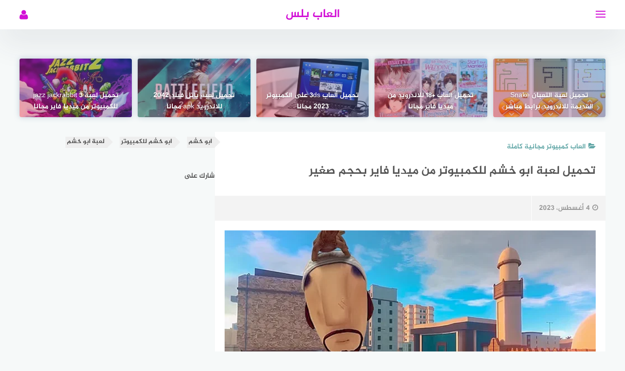

--- FILE ---
content_type: text/html; charset=UTF-8
request_url: https://gamesplus24.info/abu-khashm-for-computers/
body_size: 27877
content:
<!DOCTYPE html>
<html class="no-js" dir="rtl" lang="ar" >
<head>
		
<meta name="google-site-verification" content="RUqjz-D8DzJ2RF9tTZpouPktDV1beYA4g1ICvA6ebHo" />

	<meta name="google-site-verification" content="pVS2yTxeZCCNqamqwT7pCbNKeqgOV-Bd2XDe5adSQhU" />
<meta name="p:domain_verify" content="f79183082bc6f3c4047e402ee9a78274"/>
<meta charset="UTF-8">
<meta name="viewport" content="width=device-width, initial-scale=1">
<link rel="profile" href="http://gmpg.org/xfn/11">
<meta name="google-site-verification" content="33l_DnzVhofCuYx4seJt1u-nPt5tnKfSt_ZAmZVWaX0" />
<!-- Global site tag (gtag.js) - Google Analytics -->
<script async src="https://www.googletagmanager.com/gtag/js?id=UA-158975834-1"></script>
<script>
  window.dataLayer = window.dataLayer || [];
  function gtag(){dataLayer.push(arguments);}
  gtag('js', new Date());

  gtag('config', 'UA-158975834-1');
</script>

<meta name='robots' content='index, follow, max-image-preview:large, max-snippet:-1, max-video-preview:-1' />
	<style>img:is([sizes="auto" i], [sizes^="auto," i]) { contain-intrinsic-size: 3000px 1500px }</style>
	<script>document.documentElement.className = document.documentElement.className.replace("no-js","js");</script>

	<!-- This site is optimized with the Yoast SEO plugin v26.7 - https://yoast.com/wordpress/plugins/seo/ -->
	<title>تحميل لعبة ابو خشم للكمبيوتر من ميديا فاير بحجم صغير</title>
	<meta name="description" content="لعبة ابو خشم للكمبيوتر بدأت مؤخراً المنطقة العربية خصوصاً المملكة العربية السعودية تشارك في إصدار الألعاب الاحترافية والتي باتت تحقق نجاحات عديدة في هذا المجال" />
	<link rel="canonical" href="https://gamesplus24.info/abu-khashm-for-computers/" />
	<meta property="og:locale" content="ar_AR" />
	<meta property="og:type" content="article" />
	<meta property="og:title" content="تحميل لعبة ابو خشم للكمبيوتر من ميديا فاير بحجم صغير" />
	<meta property="og:description" content="لعبة ابو خشم للكمبيوتر بدأت مؤخراً المنطقة العربية خصوصاً المملكة العربية السعودية تشارك في إصدار الألعاب الاحترافية والتي باتت تحقق نجاحات عديدة في هذا المجال" />
	<meta property="og:url" content="https://gamesplus24.info/abu-khashm-for-computers/" />
	<meta property="og:site_name" content="العاب بلس" />
	<meta property="article:published_time" content="2023-08-04T09:14:49+00:00" />
	<meta property="article:modified_time" content="2023-08-05T14:42:00+00:00" />
	<meta property="og:image" content="https://gamesplus24.info/wp-content/uploads/2022/06/التقاط.png" />
	<meta property="og:image:width" content="666" />
	<meta property="og:image:height" content="442" />
	<meta property="og:image:type" content="image/png" />
	<meta name="author" content="moostafaa" />
	<meta name="twitter:card" content="summary_large_image" />
	<meta name="twitter:label1" content="كُتب بواسطة" />
	<meta name="twitter:data1" content="moostafaa" />
	<meta name="twitter:label2" content="وقت القراءة المُقدّر" />
	<meta name="twitter:data2" content="4 دقائق" />
	<script type="application/ld+json" class="yoast-schema-graph">{"@context":"https://schema.org","@graph":[{"@type":"Article","@id":"https://gamesplus24.info/abu-khashm-for-computers/#article","isPartOf":{"@id":"https://gamesplus24.info/abu-khashm-for-computers/"},"author":{"name":"moostafaa","@id":"https://gamesplus24.info/#/schema/person/aea092d44fc47a1c6990dc3322e562bc"},"headline":"تحميل لعبة ابو خشم للكمبيوتر من ميديا فاير بحجم صغير","datePublished":"2023-08-04T09:14:49+00:00","dateModified":"2023-08-05T14:42:00+00:00","mainEntityOfPage":{"@id":"https://gamesplus24.info/abu-khashm-for-computers/"},"wordCount":5,"commentCount":0,"publisher":{"@id":"https://gamesplus24.info/#organization"},"image":{"@id":"https://gamesplus24.info/abu-khashm-for-computers/#primaryimage"},"thumbnailUrl":"https://i0.wp.com/gamesplus24.info/wp-content/uploads/2022/06/%D8%A7%D9%84%D8%AA%D9%82%D8%A7%D8%B7.png?fit=666%2C442&ssl=1","keywords":["ابو خشم","ابو خشم للكمبيوتر","لعبة ابو خشم"],"articleSection":["العاب كمبيوتر مجانية كاملة"],"inLanguage":"ar","potentialAction":[{"@type":"CommentAction","name":"Comment","target":["https://gamesplus24.info/abu-khashm-for-computers/#respond"]}]},{"@type":"WebPage","@id":"https://gamesplus24.info/abu-khashm-for-computers/","url":"https://gamesplus24.info/abu-khashm-for-computers/","name":"تحميل لعبة ابو خشم للكمبيوتر من ميديا فاير بحجم صغير","isPartOf":{"@id":"https://gamesplus24.info/#website"},"primaryImageOfPage":{"@id":"https://gamesplus24.info/abu-khashm-for-computers/#primaryimage"},"image":{"@id":"https://gamesplus24.info/abu-khashm-for-computers/#primaryimage"},"thumbnailUrl":"https://i0.wp.com/gamesplus24.info/wp-content/uploads/2022/06/%D8%A7%D9%84%D8%AA%D9%82%D8%A7%D8%B7.png?fit=666%2C442&ssl=1","datePublished":"2023-08-04T09:14:49+00:00","dateModified":"2023-08-05T14:42:00+00:00","description":"لعبة ابو خشم للكمبيوتر بدأت مؤخراً المنطقة العربية خصوصاً المملكة العربية السعودية تشارك في إصدار الألعاب الاحترافية والتي باتت تحقق نجاحات عديدة في هذا المجال","breadcrumb":{"@id":"https://gamesplus24.info/abu-khashm-for-computers/#breadcrumb"},"inLanguage":"ar","potentialAction":[{"@type":"ReadAction","target":["https://gamesplus24.info/abu-khashm-for-computers/"]}]},{"@type":"ImageObject","inLanguage":"ar","@id":"https://gamesplus24.info/abu-khashm-for-computers/#primaryimage","url":"https://i0.wp.com/gamesplus24.info/wp-content/uploads/2022/06/%D8%A7%D9%84%D8%AA%D9%82%D8%A7%D8%B7.png?fit=666%2C442&ssl=1","contentUrl":"https://i0.wp.com/gamesplus24.info/wp-content/uploads/2022/06/%D8%A7%D9%84%D8%AA%D9%82%D8%A7%D8%B7.png?fit=666%2C442&ssl=1","width":666,"height":442,"caption":"لعبة ابو خشم للكمبيوتر"},{"@type":"BreadcrumbList","@id":"https://gamesplus24.info/abu-khashm-for-computers/#breadcrumb","itemListElement":[{"@type":"ListItem","position":1,"name":"Home","item":"https://gamesplus24.info/"},{"@type":"ListItem","position":2,"name":"تحميل لعبة ابو خشم للكمبيوتر من ميديا فاير بحجم صغير"}]},{"@type":"WebSite","@id":"https://gamesplus24.info/#website","url":"https://gamesplus24.info/","name":"العاب بلس","description":"افضل موقع لتحميل الالعاب على الكمبيوتر و الايفون والاندرويد مجانا","publisher":{"@id":"https://gamesplus24.info/#organization"},"potentialAction":[{"@type":"SearchAction","target":{"@type":"EntryPoint","urlTemplate":"https://gamesplus24.info/?s={search_term_string}"},"query-input":{"@type":"PropertyValueSpecification","valueRequired":true,"valueName":"search_term_string"}}],"inLanguage":"ar"},{"@type":"Organization","@id":"https://gamesplus24.info/#organization","name":"العاب بلس","url":"https://gamesplus24.info/","logo":{"@type":"ImageObject","inLanguage":"ar","@id":"https://gamesplus24.info/#/schema/logo/image/","url":"https://i0.wp.com/gamesplus24.info/wp-content/uploads/2019/11/logo-1.png?fit=400%2C123&ssl=1","contentUrl":"https://i0.wp.com/gamesplus24.info/wp-content/uploads/2019/11/logo-1.png?fit=400%2C123&ssl=1","width":400,"height":123,"caption":"العاب بلس"},"image":{"@id":"https://gamesplus24.info/#/schema/logo/image/"}},{"@type":"Person","@id":"https://gamesplus24.info/#/schema/person/aea092d44fc47a1c6990dc3322e562bc","name":"moostafaa","image":{"@type":"ImageObject","inLanguage":"ar","@id":"https://gamesplus24.info/#/schema/person/image/","url":"https://secure.gravatar.com/avatar/01c11a893f79fefe037a7843d3fc9b26664fe3b87e4e957f9a1f9a916454e33a?s=96&d=mm&r=g","contentUrl":"https://secure.gravatar.com/avatar/01c11a893f79fefe037a7843d3fc9b26664fe3b87e4e957f9a1f9a916454e33a?s=96&d=mm&r=g","caption":"moostafaa"},"url":"https://gamesplus24.info/author/moostafaa/"}]}</script>
	<!-- / Yoast SEO plugin. -->


<link rel='dns-prefetch' href='//secure.gravatar.com' />
<link rel='dns-prefetch' href='//stats.wp.com' />
<link rel='dns-prefetch' href='//v0.wordpress.com' />
<link rel='dns-prefetch' href='//widgets.wp.com' />
<link rel='dns-prefetch' href='//s0.wp.com' />
<link rel='dns-prefetch' href='//0.gravatar.com' />
<link rel='dns-prefetch' href='//1.gravatar.com' />
<link rel='dns-prefetch' href='//2.gravatar.com' />
<link rel='dns-prefetch' href='//jetpack.wordpress.com' />
<link rel='dns-prefetch' href='//public-api.wordpress.com' />
<link rel='preconnect' href='//i0.wp.com' />
<link rel='preconnect' href='//c0.wp.com' />
<link rel="alternate" type="application/rss+xml" title="العاب بلس &laquo; الخلاصة" href="https://gamesplus24.info/feed/" />
<link rel="alternate" type="application/rss+xml" title="العاب بلس &laquo; خلاصة التعليقات" href="https://gamesplus24.info/comments/feed/" />
<link rel="alternate" type="application/rss+xml" title="العاب بلس &laquo; تحميل لعبة ابو خشم للكمبيوتر من ميديا فاير بحجم صغير خلاصة التعليقات" href="https://gamesplus24.info/abu-khashm-for-computers/feed/" />
<script type="text/javascript">
/* <![CDATA[ */
window._wpemojiSettings = {"baseUrl":"https:\/\/s.w.org\/images\/core\/emoji\/16.0.1\/72x72\/","ext":".png","svgUrl":"https:\/\/s.w.org\/images\/core\/emoji\/16.0.1\/svg\/","svgExt":".svg","source":{"concatemoji":"https:\/\/gamesplus24.info\/wp-includes\/js\/wp-emoji-release.min.js?ver=6.8.3"}};
/*! This file is auto-generated */
!function(s,n){var o,i,e;function c(e){try{var t={supportTests:e,timestamp:(new Date).valueOf()};sessionStorage.setItem(o,JSON.stringify(t))}catch(e){}}function p(e,t,n){e.clearRect(0,0,e.canvas.width,e.canvas.height),e.fillText(t,0,0);var t=new Uint32Array(e.getImageData(0,0,e.canvas.width,e.canvas.height).data),a=(e.clearRect(0,0,e.canvas.width,e.canvas.height),e.fillText(n,0,0),new Uint32Array(e.getImageData(0,0,e.canvas.width,e.canvas.height).data));return t.every(function(e,t){return e===a[t]})}function u(e,t){e.clearRect(0,0,e.canvas.width,e.canvas.height),e.fillText(t,0,0);for(var n=e.getImageData(16,16,1,1),a=0;a<n.data.length;a++)if(0!==n.data[a])return!1;return!0}function f(e,t,n,a){switch(t){case"flag":return n(e,"\ud83c\udff3\ufe0f\u200d\u26a7\ufe0f","\ud83c\udff3\ufe0f\u200b\u26a7\ufe0f")?!1:!n(e,"\ud83c\udde8\ud83c\uddf6","\ud83c\udde8\u200b\ud83c\uddf6")&&!n(e,"\ud83c\udff4\udb40\udc67\udb40\udc62\udb40\udc65\udb40\udc6e\udb40\udc67\udb40\udc7f","\ud83c\udff4\u200b\udb40\udc67\u200b\udb40\udc62\u200b\udb40\udc65\u200b\udb40\udc6e\u200b\udb40\udc67\u200b\udb40\udc7f");case"emoji":return!a(e,"\ud83e\udedf")}return!1}function g(e,t,n,a){var r="undefined"!=typeof WorkerGlobalScope&&self instanceof WorkerGlobalScope?new OffscreenCanvas(300,150):s.createElement("canvas"),o=r.getContext("2d",{willReadFrequently:!0}),i=(o.textBaseline="top",o.font="600 32px Arial",{});return e.forEach(function(e){i[e]=t(o,e,n,a)}),i}function t(e){var t=s.createElement("script");t.src=e,t.defer=!0,s.head.appendChild(t)}"undefined"!=typeof Promise&&(o="wpEmojiSettingsSupports",i=["flag","emoji"],n.supports={everything:!0,everythingExceptFlag:!0},e=new Promise(function(e){s.addEventListener("DOMContentLoaded",e,{once:!0})}),new Promise(function(t){var n=function(){try{var e=JSON.parse(sessionStorage.getItem(o));if("object"==typeof e&&"number"==typeof e.timestamp&&(new Date).valueOf()<e.timestamp+604800&&"object"==typeof e.supportTests)return e.supportTests}catch(e){}return null}();if(!n){if("undefined"!=typeof Worker&&"undefined"!=typeof OffscreenCanvas&&"undefined"!=typeof URL&&URL.createObjectURL&&"undefined"!=typeof Blob)try{var e="postMessage("+g.toString()+"("+[JSON.stringify(i),f.toString(),p.toString(),u.toString()].join(",")+"));",a=new Blob([e],{type:"text/javascript"}),r=new Worker(URL.createObjectURL(a),{name:"wpTestEmojiSupports"});return void(r.onmessage=function(e){c(n=e.data),r.terminate(),t(n)})}catch(e){}c(n=g(i,f,p,u))}t(n)}).then(function(e){for(var t in e)n.supports[t]=e[t],n.supports.everything=n.supports.everything&&n.supports[t],"flag"!==t&&(n.supports.everythingExceptFlag=n.supports.everythingExceptFlag&&n.supports[t]);n.supports.everythingExceptFlag=n.supports.everythingExceptFlag&&!n.supports.flag,n.DOMReady=!1,n.readyCallback=function(){n.DOMReady=!0}}).then(function(){return e}).then(function(){var e;n.supports.everything||(n.readyCallback(),(e=n.source||{}).concatemoji?t(e.concatemoji):e.wpemoji&&e.twemoji&&(t(e.twemoji),t(e.wpemoji)))}))}((window,document),window._wpemojiSettings);
/* ]]> */
</script>
<style id='wp-emoji-styles-inline-css' type='text/css'>

	img.wp-smiley, img.emoji {
		display: inline !important;
		border: none !important;
		box-shadow: none !important;
		height: 1em !important;
		width: 1em !important;
		margin: 0 0.07em !important;
		vertical-align: -0.1em !important;
		background: none !important;
		padding: 0 !important;
	}
</style>
<link rel='stylesheet' id='wp-block-library-rtl-css' href='https://c0.wp.com/c/6.8.3/wp-includes/css/dist/block-library/style-rtl.min.css' type='text/css' media='all' />
<style id='classic-theme-styles-inline-css' type='text/css'>
/*! This file is auto-generated */
.wp-block-button__link{color:#fff;background-color:#32373c;border-radius:9999px;box-shadow:none;text-decoration:none;padding:calc(.667em + 2px) calc(1.333em + 2px);font-size:1.125em}.wp-block-file__button{background:#32373c;color:#fff;text-decoration:none}
</style>
<link rel='stylesheet' id='mediaelement-css' href='https://c0.wp.com/c/6.8.3/wp-includes/js/mediaelement/mediaelementplayer-legacy.min.css' type='text/css' media='all' />
<link rel='stylesheet' id='wp-mediaelement-css' href='https://c0.wp.com/c/6.8.3/wp-includes/js/mediaelement/wp-mediaelement.min.css' type='text/css' media='all' />
<style id='jetpack-sharing-buttons-style-inline-css' type='text/css'>
.jetpack-sharing-buttons__services-list{display:flex;flex-direction:row;flex-wrap:wrap;gap:0;list-style-type:none;margin:5px;padding:0}.jetpack-sharing-buttons__services-list.has-small-icon-size{font-size:12px}.jetpack-sharing-buttons__services-list.has-normal-icon-size{font-size:16px}.jetpack-sharing-buttons__services-list.has-large-icon-size{font-size:24px}.jetpack-sharing-buttons__services-list.has-huge-icon-size{font-size:36px}@media print{.jetpack-sharing-buttons__services-list{display:none!important}}.editor-styles-wrapper .wp-block-jetpack-sharing-buttons{gap:0;padding-inline-start:0}ul.jetpack-sharing-buttons__services-list.has-background{padding:1.25em 2.375em}
</style>
<style id='global-styles-inline-css' type='text/css'>
:root{--wp--preset--aspect-ratio--square: 1;--wp--preset--aspect-ratio--4-3: 4/3;--wp--preset--aspect-ratio--3-4: 3/4;--wp--preset--aspect-ratio--3-2: 3/2;--wp--preset--aspect-ratio--2-3: 2/3;--wp--preset--aspect-ratio--16-9: 16/9;--wp--preset--aspect-ratio--9-16: 9/16;--wp--preset--color--black: #000000;--wp--preset--color--cyan-bluish-gray: #abb8c3;--wp--preset--color--white: #ffffff;--wp--preset--color--pale-pink: #f78da7;--wp--preset--color--vivid-red: #cf2e2e;--wp--preset--color--luminous-vivid-orange: #ff6900;--wp--preset--color--luminous-vivid-amber: #fcb900;--wp--preset--color--light-green-cyan: #7bdcb5;--wp--preset--color--vivid-green-cyan: #00d084;--wp--preset--color--pale-cyan-blue: #8ed1fc;--wp--preset--color--vivid-cyan-blue: #0693e3;--wp--preset--color--vivid-purple: #9b51e0;--wp--preset--gradient--vivid-cyan-blue-to-vivid-purple: linear-gradient(135deg,rgba(6,147,227,1) 0%,rgb(155,81,224) 100%);--wp--preset--gradient--light-green-cyan-to-vivid-green-cyan: linear-gradient(135deg,rgb(122,220,180) 0%,rgb(0,208,130) 100%);--wp--preset--gradient--luminous-vivid-amber-to-luminous-vivid-orange: linear-gradient(135deg,rgba(252,185,0,1) 0%,rgba(255,105,0,1) 100%);--wp--preset--gradient--luminous-vivid-orange-to-vivid-red: linear-gradient(135deg,rgba(255,105,0,1) 0%,rgb(207,46,46) 100%);--wp--preset--gradient--very-light-gray-to-cyan-bluish-gray: linear-gradient(135deg,rgb(238,238,238) 0%,rgb(169,184,195) 100%);--wp--preset--gradient--cool-to-warm-spectrum: linear-gradient(135deg,rgb(74,234,220) 0%,rgb(151,120,209) 20%,rgb(207,42,186) 40%,rgb(238,44,130) 60%,rgb(251,105,98) 80%,rgb(254,248,76) 100%);--wp--preset--gradient--blush-light-purple: linear-gradient(135deg,rgb(255,206,236) 0%,rgb(152,150,240) 100%);--wp--preset--gradient--blush-bordeaux: linear-gradient(135deg,rgb(254,205,165) 0%,rgb(254,45,45) 50%,rgb(107,0,62) 100%);--wp--preset--gradient--luminous-dusk: linear-gradient(135deg,rgb(255,203,112) 0%,rgb(199,81,192) 50%,rgb(65,88,208) 100%);--wp--preset--gradient--pale-ocean: linear-gradient(135deg,rgb(255,245,203) 0%,rgb(182,227,212) 50%,rgb(51,167,181) 100%);--wp--preset--gradient--electric-grass: linear-gradient(135deg,rgb(202,248,128) 0%,rgb(113,206,126) 100%);--wp--preset--gradient--midnight: linear-gradient(135deg,rgb(2,3,129) 0%,rgb(40,116,252) 100%);--wp--preset--font-size--small: 13px;--wp--preset--font-size--medium: 20px;--wp--preset--font-size--large: 36px;--wp--preset--font-size--x-large: 42px;--wp--preset--spacing--20: 0.44rem;--wp--preset--spacing--30: 0.67rem;--wp--preset--spacing--40: 1rem;--wp--preset--spacing--50: 1.5rem;--wp--preset--spacing--60: 2.25rem;--wp--preset--spacing--70: 3.38rem;--wp--preset--spacing--80: 5.06rem;--wp--preset--shadow--natural: 6px 6px 9px rgba(0, 0, 0, 0.2);--wp--preset--shadow--deep: 12px 12px 50px rgba(0, 0, 0, 0.4);--wp--preset--shadow--sharp: 6px 6px 0px rgba(0, 0, 0, 0.2);--wp--preset--shadow--outlined: 6px 6px 0px -3px rgba(255, 255, 255, 1), 6px 6px rgba(0, 0, 0, 1);--wp--preset--shadow--crisp: 6px 6px 0px rgba(0, 0, 0, 1);}:where(.is-layout-flex){gap: 0.5em;}:where(.is-layout-grid){gap: 0.5em;}body .is-layout-flex{display: flex;}.is-layout-flex{flex-wrap: wrap;align-items: center;}.is-layout-flex > :is(*, div){margin: 0;}body .is-layout-grid{display: grid;}.is-layout-grid > :is(*, div){margin: 0;}:where(.wp-block-columns.is-layout-flex){gap: 2em;}:where(.wp-block-columns.is-layout-grid){gap: 2em;}:where(.wp-block-post-template.is-layout-flex){gap: 1.25em;}:where(.wp-block-post-template.is-layout-grid){gap: 1.25em;}.has-black-color{color: var(--wp--preset--color--black) !important;}.has-cyan-bluish-gray-color{color: var(--wp--preset--color--cyan-bluish-gray) !important;}.has-white-color{color: var(--wp--preset--color--white) !important;}.has-pale-pink-color{color: var(--wp--preset--color--pale-pink) !important;}.has-vivid-red-color{color: var(--wp--preset--color--vivid-red) !important;}.has-luminous-vivid-orange-color{color: var(--wp--preset--color--luminous-vivid-orange) !important;}.has-luminous-vivid-amber-color{color: var(--wp--preset--color--luminous-vivid-amber) !important;}.has-light-green-cyan-color{color: var(--wp--preset--color--light-green-cyan) !important;}.has-vivid-green-cyan-color{color: var(--wp--preset--color--vivid-green-cyan) !important;}.has-pale-cyan-blue-color{color: var(--wp--preset--color--pale-cyan-blue) !important;}.has-vivid-cyan-blue-color{color: var(--wp--preset--color--vivid-cyan-blue) !important;}.has-vivid-purple-color{color: var(--wp--preset--color--vivid-purple) !important;}.has-black-background-color{background-color: var(--wp--preset--color--black) !important;}.has-cyan-bluish-gray-background-color{background-color: var(--wp--preset--color--cyan-bluish-gray) !important;}.has-white-background-color{background-color: var(--wp--preset--color--white) !important;}.has-pale-pink-background-color{background-color: var(--wp--preset--color--pale-pink) !important;}.has-vivid-red-background-color{background-color: var(--wp--preset--color--vivid-red) !important;}.has-luminous-vivid-orange-background-color{background-color: var(--wp--preset--color--luminous-vivid-orange) !important;}.has-luminous-vivid-amber-background-color{background-color: var(--wp--preset--color--luminous-vivid-amber) !important;}.has-light-green-cyan-background-color{background-color: var(--wp--preset--color--light-green-cyan) !important;}.has-vivid-green-cyan-background-color{background-color: var(--wp--preset--color--vivid-green-cyan) !important;}.has-pale-cyan-blue-background-color{background-color: var(--wp--preset--color--pale-cyan-blue) !important;}.has-vivid-cyan-blue-background-color{background-color: var(--wp--preset--color--vivid-cyan-blue) !important;}.has-vivid-purple-background-color{background-color: var(--wp--preset--color--vivid-purple) !important;}.has-black-border-color{border-color: var(--wp--preset--color--black) !important;}.has-cyan-bluish-gray-border-color{border-color: var(--wp--preset--color--cyan-bluish-gray) !important;}.has-white-border-color{border-color: var(--wp--preset--color--white) !important;}.has-pale-pink-border-color{border-color: var(--wp--preset--color--pale-pink) !important;}.has-vivid-red-border-color{border-color: var(--wp--preset--color--vivid-red) !important;}.has-luminous-vivid-orange-border-color{border-color: var(--wp--preset--color--luminous-vivid-orange) !important;}.has-luminous-vivid-amber-border-color{border-color: var(--wp--preset--color--luminous-vivid-amber) !important;}.has-light-green-cyan-border-color{border-color: var(--wp--preset--color--light-green-cyan) !important;}.has-vivid-green-cyan-border-color{border-color: var(--wp--preset--color--vivid-green-cyan) !important;}.has-pale-cyan-blue-border-color{border-color: var(--wp--preset--color--pale-cyan-blue) !important;}.has-vivid-cyan-blue-border-color{border-color: var(--wp--preset--color--vivid-cyan-blue) !important;}.has-vivid-purple-border-color{border-color: var(--wp--preset--color--vivid-purple) !important;}.has-vivid-cyan-blue-to-vivid-purple-gradient-background{background: var(--wp--preset--gradient--vivid-cyan-blue-to-vivid-purple) !important;}.has-light-green-cyan-to-vivid-green-cyan-gradient-background{background: var(--wp--preset--gradient--light-green-cyan-to-vivid-green-cyan) !important;}.has-luminous-vivid-amber-to-luminous-vivid-orange-gradient-background{background: var(--wp--preset--gradient--luminous-vivid-amber-to-luminous-vivid-orange) !important;}.has-luminous-vivid-orange-to-vivid-red-gradient-background{background: var(--wp--preset--gradient--luminous-vivid-orange-to-vivid-red) !important;}.has-very-light-gray-to-cyan-bluish-gray-gradient-background{background: var(--wp--preset--gradient--very-light-gray-to-cyan-bluish-gray) !important;}.has-cool-to-warm-spectrum-gradient-background{background: var(--wp--preset--gradient--cool-to-warm-spectrum) !important;}.has-blush-light-purple-gradient-background{background: var(--wp--preset--gradient--blush-light-purple) !important;}.has-blush-bordeaux-gradient-background{background: var(--wp--preset--gradient--blush-bordeaux) !important;}.has-luminous-dusk-gradient-background{background: var(--wp--preset--gradient--luminous-dusk) !important;}.has-pale-ocean-gradient-background{background: var(--wp--preset--gradient--pale-ocean) !important;}.has-electric-grass-gradient-background{background: var(--wp--preset--gradient--electric-grass) !important;}.has-midnight-gradient-background{background: var(--wp--preset--gradient--midnight) !important;}.has-small-font-size{font-size: var(--wp--preset--font-size--small) !important;}.has-medium-font-size{font-size: var(--wp--preset--font-size--medium) !important;}.has-large-font-size{font-size: var(--wp--preset--font-size--large) !important;}.has-x-large-font-size{font-size: var(--wp--preset--font-size--x-large) !important;}
:where(.wp-block-post-template.is-layout-flex){gap: 1.25em;}:where(.wp-block-post-template.is-layout-grid){gap: 1.25em;}
:where(.wp-block-columns.is-layout-flex){gap: 2em;}:where(.wp-block-columns.is-layout-grid){gap: 2em;}
:root :where(.wp-block-pullquote){font-size: 1.5em;line-height: 1.6;}
</style>
<link rel='stylesheet' id='contact-form-7-css' href='https://gamesplus24.info/wp-content/plugins/contact-form-7/includes/css/styles.css?ver=6.1.1' type='text/css' media='all' />
<link rel='stylesheet' id='contact-form-7-rtl-css' href='https://gamesplus24.info/wp-content/plugins/contact-form-7/includes/css/styles-rtl.css?ver=6.1.1' type='text/css' media='all' />
<link rel='stylesheet' id='toc-screen-css' href='https://gamesplus24.info/wp-content/plugins/table-of-contents-plus/screen.min.css?ver=2411.1' type='text/css' media='all' />
<link rel='stylesheet' id='moodoo-style-css' href='https://gamesplus24.info/wp-content/themes/moodoo/style.css?ver=6.8.3' type='text/css' media='all' />
<link rel='stylesheet' id='font-awesome-icons-css' href='https://gamesplus24.info/wp-content/themes/moodoo/css/font-awesome.min.css?ver=4.6.3' type='text/css' media='all' />
<link rel='stylesheet' id='animate-css-css' href='https://gamesplus24.info/wp-content/themes/moodoo/css/animate.min.css?ver=6.8.3' type='text/css' media='all' />
<link rel='stylesheet' id='jetpack_likes-css' href='https://c0.wp.com/p/jetpack/15.3.1/modules/likes/style.css' type='text/css' media='all' />
<script type="text/javascript" src="https://c0.wp.com/c/6.8.3/wp-includes/js/jquery/jquery.min.js" id="jquery-core-js"></script>
<script type="text/javascript" src="https://c0.wp.com/c/6.8.3/wp-includes/js/jquery/jquery-migrate.min.js" id="jquery-migrate-js"></script>
<link rel="https://api.w.org/" href="https://gamesplus24.info/wp-json/" /><link rel="alternate" title="JSON" type="application/json" href="https://gamesplus24.info/wp-json/wp/v2/posts/7375" /><link rel="EditURI" type="application/rsd+xml" title="RSD" href="https://gamesplus24.info/xmlrpc.php?rsd" />
<link rel="stylesheet" href="https://gamesplus24.info/wp-content/themes/moodoo/rtl.css" type="text/css" media="screen" /><meta name="generator" content="WordPress 6.8.3" />
<link rel='shortlink' href='https://wp.me/paSC7B-1UX' />
<link rel="alternate" title="oEmbed (JSON)" type="application/json+oembed" href="https://gamesplus24.info/wp-json/oembed/1.0/embed?url=https%3A%2F%2Fgamesplus24.info%2Fabu-khashm-for-computers%2F" />
<link rel="alternate" title="oEmbed (XML)" type="text/xml+oembed" href="https://gamesplus24.info/wp-json/oembed/1.0/embed?url=https%3A%2F%2Fgamesplus24.info%2Fabu-khashm-for-computers%2F&#038;format=xml" />
	<style>img#wpstats{display:none}</style>
		<link rel="pingback" href="https://gamesplus24.info/xmlrpc.php"><!-- العاب بلس Internal Styles --><style type="text/css">.main-block, .home section.widget .widget-title:after { background: linear-gradient(135deg, #f2216e 0%, #b012e5 100%); }.cat-box.cat-104  .cat-title, .cat-box.cat-104 a.sub-cat:hover, .cat-box.cat-104 a.sub-cat:hover:before, .cat-104 .post-cat, .post-cat.cat-104, .single .post-cat.cat-104 a {
					color: #fc4141;
				}
				.cat-box.cat-104 .cat-icon, .cats-style-color .cat-box.cat-104 .cat-box-wrap,  .cat-104 .page-title, .cat-104 #more_posts { background-color: #fc4141; }
				.cat-box.cat-104 .cat-icon {background-image: url(https://gamesplus24.info/wp-content/themes/moodoo/img/default-cat-icon.png); }
				
.cat-box.cat-589  .cat-title, .cat-box.cat-589 a.sub-cat:hover, .cat-box.cat-589 a.sub-cat:hover:before, .cat-589 .post-cat, .post-cat.cat-589, .single .post-cat.cat-589 a {
					color: #ed8c42;
				}
				.cat-box.cat-589 .cat-icon, .cats-style-color .cat-box.cat-589 .cat-box-wrap,  .cat-589 .page-title, .cat-589 #more_posts { background-color: #ed8c42; }
				.cat-box.cat-589 .cat-icon {background-image: url(https://gamesplus24.info/wp-content/themes/moodoo/img/default-cat-icon.png); }
				
.cat-box.cat-131  .cat-title, .cat-box.cat-131 a.sub-cat:hover, .cat-box.cat-131 a.sub-cat:hover:before, .cat-131 .post-cat, .post-cat.cat-131, .single .post-cat.cat-131 a {
					color: #e1f229;
				}
				.cat-box.cat-131 .cat-icon, .cats-style-color .cat-box.cat-131 .cat-box-wrap,  .cat-131 .page-title, .cat-131 #more_posts { background-color: #e1f229; }
				.cat-box.cat-131 .cat-icon {background-image: url(https://gamesplus24.info/wp-content/themes/moodoo/img/default-cat-icon.png); }
				
.cat-box.cat-155  .cat-title, .cat-box.cat-155 a.sub-cat:hover, .cat-box.cat-155 a.sub-cat:hover:before, .cat-155 .post-cat, .post-cat.cat-155, .single .post-cat.cat-155 a {
					color: #1daee2;
				}
				.cat-box.cat-155 .cat-icon, .cats-style-color .cat-box.cat-155 .cat-box-wrap,  .cat-155 .page-title, .cat-155 #more_posts { background-color: #1daee2; }
				.cat-box.cat-155 .cat-icon {background-image: url(https://gamesplus24.info/wp-content/themes/moodoo/img/default-cat-icon.png); }
				
.cat-box.cat-451  .cat-title, .cat-box.cat-451 a.sub-cat:hover, .cat-box.cat-451 a.sub-cat:hover:before, .cat-451 .post-cat, .post-cat.cat-451, .single .post-cat.cat-451 a {
					color: #12ea65;
				}
				.cat-box.cat-451 .cat-icon, .cats-style-color .cat-box.cat-451 .cat-box-wrap,  .cat-451 .page-title, .cat-451 #more_posts { background-color: #12ea65; }
				.cat-box.cat-451 .cat-icon {background-image: url(https://gamesplus24.info/wp-content/themes/moodoo/img/default-cat-icon.png); }
				
.cat-box.cat-365  .cat-title, .cat-box.cat-365 a.sub-cat:hover, .cat-box.cat-365 a.sub-cat:hover:before, .cat-365 .post-cat, .post-cat.cat-365, .single .post-cat.cat-365 a {
					color: #1252e8;
				}
				.cat-box.cat-365 .cat-icon, .cats-style-color .cat-box.cat-365 .cat-box-wrap,  .cat-365 .page-title, .cat-365 #more_posts { background-color: #1252e8; }
				.cat-box.cat-365 .cat-icon {background-image: url(https://gamesplus24.info/wp-content/themes/moodoo/img/default-cat-icon.png); }
				
.cat-box.cat-496  .cat-title, .cat-box.cat-496 a.sub-cat:hover, .cat-box.cat-496 a.sub-cat:hover:before, .cat-496 .post-cat, .post-cat.cat-496, .single .post-cat.cat-496 a {
					color: #4a24d6;
				}
				.cat-box.cat-496 .cat-icon, .cats-style-color .cat-box.cat-496 .cat-box-wrap,  .cat-496 .page-title, .cat-496 #more_posts { background-color: #4a24d6; }
				.cat-box.cat-496 .cat-icon {background-image: url(https://gamesplus24.info/wp-content/themes/moodoo/img/default-cat-icon.png); }
				
.cat-box.cat-525  .cat-title, .cat-box.cat-525 a.sub-cat:hover, .cat-box.cat-525 a.sub-cat:hover:before, .cat-525 .post-cat, .post-cat.cat-525, .single .post-cat.cat-525 a {
					color: #7713f2;
				}
				.cat-box.cat-525 .cat-icon, .cats-style-color .cat-box.cat-525 .cat-box-wrap,  .cat-525 .page-title, .cat-525 #more_posts { background-color: #7713f2; }
				.cat-box.cat-525 .cat-icon {background-image: url(https://gamesplus24.info/wp-content/themes/moodoo/img/default-cat-icon.png); }
				
.cat-box.cat-25  .cat-title, .cat-box.cat-25 a.sub-cat:hover, .cat-box.cat-25 a.sub-cat:hover:before, .cat-25 .post-cat, .post-cat.cat-25, .single .post-cat.cat-25 a {
					color: #6cdb11;
				}
				.cat-box.cat-25 .cat-icon, .cats-style-color .cat-box.cat-25 .cat-box-wrap,  .cat-25 .page-title, .cat-25 #more_posts { background-color: #6cdb11; }
				.cat-box.cat-25 .cat-icon {background-image: url(https://gamesplus24.info/wp-content/themes/moodoo/img/default-cat-icon.png); }
				
.cat-box.cat-109  .cat-title, .cat-box.cat-109 a.sub-cat:hover, .cat-box.cat-109 a.sub-cat:hover:before, .cat-109 .post-cat, .post-cat.cat-109, .single .post-cat.cat-109 a {
					color: #d110c1;
				}
				.cat-box.cat-109 .cat-icon, .cats-style-color .cat-box.cat-109 .cat-box-wrap,  .cat-109 .page-title, .cat-109 #more_posts { background-color: #d110c1; }
				.cat-box.cat-109 .cat-icon {background-image: url(https://gamesplus24.info/wp-content/themes/moodoo/img/default-cat-icon.png); }
				
.cat-box.cat-652  .cat-title, .cat-box.cat-652 a.sub-cat:hover, .cat-box.cat-652 a.sub-cat:hover:before, .cat-652 .post-cat, .post-cat.cat-652, .single .post-cat.cat-652 a {
					color: #10d11a;
				}
				.cat-box.cat-652 .cat-icon, .cats-style-color .cat-box.cat-652 .cat-box-wrap,  .cat-652 .page-title, .cat-652 #more_posts { background-color: #10d11a; }
				.cat-box.cat-652 .cat-icon {background-image: url(https://gamesplus24.info/wp-content/themes/moodoo/img/default-cat-icon.png); }
				
.cat-box.cat-647  .cat-title, .cat-box.cat-647 a.sub-cat:hover, .cat-box.cat-647 a.sub-cat:hover:before, .cat-647 .post-cat, .post-cat.cat-647, .single .post-cat.cat-647 a {
					color: #c40f3f;
				}
				.cat-box.cat-647 .cat-icon, .cats-style-color .cat-box.cat-647 .cat-box-wrap,  .cat-647 .page-title, .cat-647 #more_posts { background-color: #c40f3f; }
				.cat-box.cat-647 .cat-icon {background-image: url(https://gamesplus24.info/wp-content/themes/moodoo/img/default-cat-icon.png); }
				
.cat-box.cat-654  .cat-title, .cat-box.cat-654 a.sub-cat:hover, .cat-box.cat-654 a.sub-cat:hover:before, .cat-654 .post-cat, .post-cat.cat-654, .single .post-cat.cat-654 a {
					color: #a411d6;
				}
				.cat-box.cat-654 .cat-icon, .cats-style-color .cat-box.cat-654 .cat-box-wrap,  .cat-654 .page-title, .cat-654 #more_posts { background-color: #a411d6; }
				.cat-box.cat-654 .cat-icon {background-image: url(https://gamesplus24.info/wp-content/themes/moodoo/img/default-cat-icon.png); }
				
.cat-box.cat-651  .cat-title, .cat-box.cat-651 a.sub-cat:hover, .cat-box.cat-651 a.sub-cat:hover:before, .cat-651 .post-cat, .post-cat.cat-651, .single .post-cat.cat-651 a {
					color: #64a8a8;
				}
				.cat-box.cat-651 .cat-icon, .cats-style-color .cat-box.cat-651 .cat-box-wrap,  .cat-651 .page-title, .cat-651 #more_posts { background-color: #64a8a8; }
				.cat-box.cat-651 .cat-icon {background-image: url(https://gamesplus24.info/wp-content/themes/moodoo/img/default-cat-icon.png); }
				
.cat-box.cat-655  .cat-title, .cat-box.cat-655 a.sub-cat:hover, .cat-box.cat-655 a.sub-cat:hover:before, .cat-655 .post-cat, .post-cat.cat-655, .single .post-cat.cat-655 a {
					color: #6a5d9e;
				}
				.cat-box.cat-655 .cat-icon, .cats-style-color .cat-box.cat-655 .cat-box-wrap,  .cat-655 .page-title, .cat-655 #more_posts { background-color: #6a5d9e; }
				.cat-box.cat-655 .cat-icon {background-image: url(https://gamesplus24.info/wp-content/themes/moodoo/img/default-cat-icon.png); }
				
.cat-box.cat-653  .cat-title, .cat-box.cat-653 a.sub-cat:hover, .cat-box.cat-653 a.sub-cat:hover:before, .cat-653 .post-cat, .post-cat.cat-653, .single .post-cat.cat-653 a {
					color: #bc4364;
				}
				.cat-box.cat-653 .cat-icon, .cats-style-color .cat-box.cat-653 .cat-box-wrap,  .cat-653 .page-title, .cat-653 #more_posts { background-color: #bc4364; }
				.cat-box.cat-653 .cat-icon {background-image: url(https://gamesplus24.info/wp-content/themes/moodoo/img/default-cat-icon.png); }
				
.cat-box.cat-776  .cat-title, .cat-box.cat-776 a.sub-cat:hover, .cat-box.cat-776 a.sub-cat:hover:before, .cat-776 .post-cat, .post-cat.cat-776, .single .post-cat.cat-776 a {
					color: #828729;
				}
				.cat-box.cat-776 .cat-icon, .cats-style-color .cat-box.cat-776 .cat-box-wrap,  .cat-776 .page-title, .cat-776 #more_posts { background-color: #828729; }
				.cat-box.cat-776 .cat-icon {background-image: url(https://gamesplus24.info/wp-content/themes/moodoo/img/default-cat-icon.png); }
				
.cat-box.cat-1  .cat-title, .cat-box.cat-1 a.sub-cat:hover, .cat-box.cat-1 a.sub-cat:hover:before, .cat-1 .post-cat, .post-cat.cat-1, .single .post-cat.cat-1 a {
					color: #364796;
				}
				.cat-box.cat-1 .cat-icon, .cats-style-color .cat-box.cat-1 .cat-box-wrap,  .cat-1 .page-title, .cat-1 #more_posts { background-color: #364796; }
				.cat-box.cat-1 .cat-icon {background-image: url(https://gamesplus24.info/wp-content/themes/moodoo/img/default-cat-icon.png); }
				
.cat-box.cat-2  .cat-title, .cat-box.cat-2 a.sub-cat:hover, .cat-box.cat-2 a.sub-cat:hover:before, .cat-2 .post-cat, .post-cat.cat-2, .single .post-cat.cat-2 a {
					color: #d850ab;
				}
				.cat-box.cat-2 .cat-icon, .cats-style-color .cat-box.cat-2 .cat-box-wrap,  .cat-2 .page-title, .cat-2 #more_posts { background-color: #d850ab; }
				.cat-box.cat-2 .cat-icon {background-image: url(https://gamesplus24.info/wp-content/themes/moodoo/img/default-cat-icon.png); }
				
</style>
          
	      <!-- Customizer CSS --> 
	      
	      <style type="text/css">
	           a, a:hover, a:focus, a:active, #main-nav a:hover { color:#d211d6; }			   .toggle-user .user-icon, .widget_posts_list .post-cat,  .single .post-cat, .widget_twocol_cats li:hover a, .widget_archive li:hover a, .widget_categories li:hover a, .widget_meta li:hover a, .widget_twocol_cats li:hover a:before, .widget_archive li:hover a:before, .widget_categories li:hover a:before, .widget_meta li:hover a:before { color:#d211d6; }	           .nav-toggle .bar, #smoothup:hover, .comments-title .fa, .post-tags a:hover, .tagcloud a:hover, button:hover, input[type="button"]:hover, input[type="reset"]:hover, input[type="submit"]:hover  { background-color:#d211d6; }	             .post-tags a:hover:before, .tagcloud a:hover:before  { border-left-color:#d211d6; }
	      </style> 
	      
	      <!--/Customizer CSS-->
	      
    	<link rel="icon" href="https://i0.wp.com/gamesplus24.info/wp-content/uploads/2019/11/cropped-logo-1-1.png?fit=32%2C32&#038;ssl=1" sizes="32x32" />
<link rel="icon" href="https://i0.wp.com/gamesplus24.info/wp-content/uploads/2019/11/cropped-logo-1-1.png?fit=192%2C192&#038;ssl=1" sizes="192x192" />
<link rel="apple-touch-icon" href="https://i0.wp.com/gamesplus24.info/wp-content/uploads/2019/11/cropped-logo-1-1.png?fit=180%2C180&#038;ssl=1" />
<meta name="msapplication-TileImage" content="https://i0.wp.com/gamesplus24.info/wp-content/uploads/2019/11/cropped-logo-1-1.png?fit=270%2C270&#038;ssl=1" />
<link rel=”preload” href=”/wp-content/themes/moodoo/fonts/Al-Jazeera-Arabic-Bold.woff2″ as=”font” type=”font/woff2″ crossorigin>	
	<link rel=”preload” href=”/wp-content/themes/moodoo/fonts/fontawesome-webfont.woff2″ as=”font” type=”font/woff2″ crossorigin>
</head>

<body class="rtl wp-singular post-template-default single single-post postid-7375 single-format-standard wp-theme-moodoo group-blog">

<div id="page" class="site">
	<a class="skip-link screen-reader-text" href="#content">التجاوز إلى المحتوى</a>

	<header id="masthead" class="site-header" role="banner" >
		
		<div class="inner-wrapper">
			
			<div class="container clear fadeIn wow" data-wow-duration="1s" data-wow-delay=".25s">
				
				<div class="site-branding" >
					
												<p class="site-title"><a href="https://gamesplus24.info/" rel="home">العاب بلس</a></p>
						    							<p class="site-description">افضل موقع لتحميل الالعاب على الكمبيوتر و الايفون والاندرويد مجانا</p>
					        				</div><!-- .site-branding -->
				  
									<div id="header-search">
	                   <form role="search" method="get" action="https://gamesplus24.info/" >
							<input type="text" class="search-input" value="" placeholder="إبحث في الموقع&#8230;" name="s"  />
							<button  type="submit"   class="search-icon" ><i class="fa fa-search"></i></button>
						</form>
	            	</div> 
				
				<div class="nav-toggle">
					<div class="bars">
						<div class="bar"></div>
						<div class="bar"></div>
						<div class="bar"></div>
					</div>
				</div> <!-- /nav-toggle -->

				<div class="toggle-user" >
					<i class="user-icon fa fa-user"></i>
				</div>

				<div class="user-login">
					<div class="login-section">
		            <div class="author-wrap">
			            <div class="author-avatar"><div class="avatar-container"><img alt='' src='https://secure.gravatar.com/avatar/?s=80&#038;d=mm&#038;r=g' srcset='https://secure.gravatar.com/avatar/?s=160&#038;d=mm&#038;r=g 2x' class='avatar avatar-80 photo avatar-default' height='80' width='80' decoding='async'/></div></div>
			            <div class="author-login login-toggle"><a id="login-link">تسجيل الدخول</a></div>
			        </div>
				</div><!-- .login-section -->
		<div class="login-form">
            <form action="https://gamesplus24.info/wp-login.php" method="post">
                <p id="log-username"><input type="text" name="log" id="log" value="إسم المستخدم" onfocus="if (this.value == 'إسم المستخدم') {this.value = '';}" onblur="if (this.value == '') {this.value = 'إسم المستخدم';}"  size="33" /></p>
                <p id="log-pass"><input type="password" name="pwd" id="pwd" value="كلمة المرور" onfocus="if (this.value == 'كلمة المرور') {this.value = '';}" onblur="if (this.value == '') {this.value = 'كلمة المرور';}" size="33" /></p>
                <input type="submit" name="submit" value="تسجيل الدخول" class="login-button" />
                <label for="rememberme"><input name="rememberme" id="rememberme" type="checkbox" checked="checked" value="forever" /> تذكرني</label>
                <input type="hidden" name="redirect_to" value="/abu-khashm-for-computers/"/>
            </form>
            <ul class="login-links">
                                <li><a href="https://gamesplus24.info/wp-login.php?action=lostpassword">فقدت كلمة المرور؟</a></li>
            </ul>
        </div>
        				</div>

			</div><!-- .container -->

			<nav id="main-nav" class="main-navigation">
				<div class="menu-%d8%a7%d9%84%d9%82%d8%a7%d8%a6%d9%85%d8%a9-%d8%a7%d9%84%d8%b1%d8%a6%d9%8a%d8%b3%d9%8a%d8%a9-container"><ul id="primary-menu" class="menu"><li id="menu-item-5404" class="menu-item menu-item-type-custom menu-item-object-custom menu-item-home menu-item-5404"><a href="https://gamesplus24.info">الرئيسية</a></li>
<li id="menu-item-5381" class="menu-item menu-item-type-taxonomy menu-item-object-category menu-item-5381"><a href="https://gamesplus24.info/iphone-games/">العاب ايفون مجانية بدون نت</a></li>
<li id="menu-item-5382" class="menu-item menu-item-type-taxonomy menu-item-object-category current-post-ancestor current-menu-parent current-post-parent menu-item-5382"><a href="https://gamesplus24.info/complete-free-pc/">العاب كمبيوتر مجانية كاملة</a></li>
<li id="menu-item-5383" class="menu-item menu-item-type-taxonomy menu-item-object-category menu-item-5383"><a href="https://gamesplus24.info/android-games-apk/">العاب اندرويد apk 2026</a></li>
<li id="menu-item-5384" class="menu-item menu-item-type-taxonomy menu-item-object-category menu-item-5384"><a href="https://gamesplus24.info/%d8%a7%d9%84%d8%b9%d8%a7%d8%a8-%d9%86%d9%88%d9%83%d9%8a%d8%a7-%d9%85%d8%ac%d8%a7%d9%86%d9%8a%d9%87/">العاب نوكيا مجانيه</a></li>
<li id="menu-item-5385" class="menu-item menu-item-type-taxonomy menu-item-object-category menu-item-5385"><a href="https://gamesplus24.info/%d8%a7%d9%84%d8%b9%d8%a7%d8%a8-%d8%a8%d9%84%d8%a7%d9%8a-%d8%b3%d8%aa%d9%8a%d8%b4%d9%86/">العاب بلاي ستيشن</a></li>
<li id="menu-item-5386" class="menu-item menu-item-type-taxonomy menu-item-object-category menu-item-5386"><a href="https://gamesplus24.info/%d8%a7%d9%84%d8%b9%d8%a7%d8%a8-%d9%85%d9%86%d9%88%d8%b9%d8%a9/">العاب منوعة</a></li>
</ul></div>			</nav><!-- #site-navigation -->
		
		</div><!-- .inner-wrapper -->
	
	</header><!-- #masthead -->

		
	<div id="content" class="site-content">
			
				
		<div class="random-posts clear">								
											
							
							
						
							<div  class="random-post-inner"  style="background-image:url(https://i0.wp.com/gamesplus24.info/wp-content/uploads/2022/12/%D8%A7%D9%84%D8%AA%D9%82%D8%A7%D8%B7.png?resize=240%2C120&ssl=1);" >


								<div class="post-cover"><a href="https://gamesplus24.info/snake/"><span>تحميل لعبة التعبان Snake القديمة للاندرويد برابط مباشر</span></a></div>
								<div class="post-title">
									<h2><a href="https://gamesplus24.info/snake/" title="تحميل لعبة التعبان Snake القديمة للاندرويد برابط مباشر">تحميل لعبة التعبان Snake القديمة للاندرويد برابط مباشر</a></h2>
								</div>
							</div>
						
													
							
							
						
							<div  class="random-post-inner"  style="background-image:url(https://i0.wp.com/gamesplus24.info/wp-content/uploads/2021/05/%D8%A7%D9%84%D8%AA%D9%82%D8%A7%D8%B7-1.png?resize=240%2C120&ssl=1);" >


								<div class="post-cover"><a href="https://gamesplus24.info/18-games-for-android/"><span>تحميل العاب +18 للاندرويد من ميديا فاير مجانا</span></a></div>
								<div class="post-title">
									<h2><a href="https://gamesplus24.info/18-games-for-android/" title="تحميل العاب +18 للاندرويد من ميديا فاير مجانا">تحميل العاب +18 للاندرويد من ميديا فاير مجانا</a></h2>
								</div>
							</div>
						
													
							
							
						
							<div  class="random-post-inner"  style="background-image:url(https://i0.wp.com/gamesplus24.info/wp-content/uploads/2021/06/%D8%A8%D8%B1%D9%86%D8%A7%D9%85%D8%AC-%D8%AA%D8%B4%D8%BA%D9%8A%D9%84-%D8%A7%D9%84%D8%B9%D8%A7%D8%A8-%D8%A8%D9%84%D8%A7%D9%8A%D8%B3%D8%AA%D9%8A%D8%B4%D9%86-4-%D8%B9%D9%84%D9%89-%D8%A7%D9%84%D9%83%D9%85%D8%A8%D9%8A%D9%88%D8%AA%D8%B1.jpg?resize=240%2C120&ssl=1);" >


								<div class="post-cover"><a href="https://gamesplus24.info/3ds-games-on-pc/"><span>تحميل ألعاب 3ds على الكمبيوتر 2023 مجانا</span></a></div>
								<div class="post-title">
									<h2><a href="https://gamesplus24.info/3ds-games-on-pc/" title="تحميل ألعاب 3ds على الكمبيوتر 2023 مجانا">تحميل ألعاب 3ds على الكمبيوتر 2023 مجانا</a></h2>
								</div>
							</div>
						
													
							
							
						
							<div  class="random-post-inner"  style="background-image:url(https://i0.wp.com/gamesplus24.info/wp-content/uploads/2021/07/%D8%A7%D9%84%D8%AA%D9%82%D8%A7%D8%B7.png?resize=240%2C120&ssl=1);" >


								<div class="post-cover"><a href="https://gamesplus24.info/battlefield-game/"><span>تحميل لعبة باتل فيلد 2042 للاندرويد apk مجانا</span></a></div>
								<div class="post-title">
									<h2><a href="https://gamesplus24.info/battlefield-game/" title="تحميل لعبة باتل فيلد 2042 للاندرويد apk مجانا">تحميل لعبة باتل فيلد 2042 للاندرويد apk مجانا</a></h2>
								</div>
							</div>
						
													
							
							
						
							<div  class="random-post-inner"  style="background-image:url(https://i0.wp.com/gamesplus24.info/wp-content/uploads/2021/03/%D8%AA%D8%AD%D9%85%D9%8A%D9%84-%D9%84%D8%B9%D8%A8%D8%A9-jazz-jackrabbit-3-%D9%84%D9%84%D9%83%D9%85%D8%A8%D9%8A%D9%88%D8%AA%D8%B1-%D9%85%D9%86-%D9%85%D9%8A%D8%AF%D9%8A%D8%A7-%D9%81%D8%A7%D9%8A%D8%B1-%D9%85%D8%AC%D8%A7%D9%86%D8%A7.jpg?resize=240%2C120&ssl=1);" >


								<div class="post-cover"><a href="https://gamesplus24.info/jazz-jackrabbit-3/"><span>تحميل لعبة jazz jackrabbit 3 للكمبيوتر من ميديا فاير مجانا</span></a></div>
								<div class="post-title">
									<h2><a href="https://gamesplus24.info/jazz-jackrabbit-3/" title="تحميل لعبة jazz jackrabbit 3 للكمبيوتر من ميديا فاير مجانا">تحميل لعبة jazz jackrabbit 3 للكمبيوتر من ميديا فاير مجانا</a></h2>
								</div>
							</div>
						
														
							
			
			
		</div> <!-- /random-posts -->
		
		 
		
		 

		 

		<div class="clear"></div>
		<!-- Histats.com  START  (aync)-->
<script type="text/javascript">var _Hasync= _Hasync|| [];
_Hasync.push(['Histats.start', '1,4382201,4,0,0,0,00010000']);
_Hasync.push(['Histats.fasi', '1']);
_Hasync.push(['Histats.track_hits', '']);
(function() {
var hs = document.createElement('script'); hs.type = 'text/javascript'; hs.async = true;
hs.src = ('//s10.histats.com/js15_as.js');
(document.getElementsByTagName('head')[0] || document.getElementsByTagName('body')[0]).appendChild(hs);
})();</script>
<noscript><a href="/" target="_blank"><img  src="//sstatic1.histats.com/0.gif?4382201&101" alt="website statistics" border="0"></a></noscript>
<!-- Histats.com  END  -->
	<div id="primary" class="content-area">
		<main id="main" class="site-main" role="main">
		
<article id="post-7375" class="clear post-7375 post type-post status-publish format-standard has-post-thumbnail hentry category-complete-free-pc tag-2974 tag-2973 tag-2314">
	<header class="entry-header">
		
		<h4 class="post-cat cat-651"><a href="https://gamesplus24.info/complete-free-pc/"><span class="fa fa-folder-open"></span>العاب كمبيوتر مجانية كاملة</a></h4>		
		<h1 class="entry-title">تحميل لعبة ابو خشم للكمبيوتر من ميديا فاير بحجم صغير</h1>		
		<div class="entry-meta">
			
		
					<div class="entry-date"><i class="fa fa-clock-o"></i><span >4 أغسطس، 2023</span></div>
		
				
		
				</div><!-- .entry-meta -->

		<figure class="entry-thumbnail">
			<center><img width="666" height="442" src="https://gamesplus24.info/wp-content/uploads/2022/06/التقاط.png" class="attachment-post-thumbnail size-post-thumbnail wp-post-image" alt="لعبة ابو خشم للكمبيوتر" decoding="async" fetchpriority="high" data-attachment-id="7376" data-permalink="https://gamesplus24.info/abu-khashm-for-computers/%d8%a7%d9%84%d8%aa%d9%82%d8%a7%d8%b7-35/" data-orig-file="https://i0.wp.com/gamesplus24.info/wp-content/uploads/2022/06/%D8%A7%D9%84%D8%AA%D9%82%D8%A7%D8%B7.png?fit=666%2C442&amp;ssl=1" data-orig-size="666,442" data-comments-opened="1" data-image-meta="{&quot;aperture&quot;:&quot;0&quot;,&quot;credit&quot;:&quot;&quot;,&quot;camera&quot;:&quot;&quot;,&quot;caption&quot;:&quot;&quot;,&quot;created_timestamp&quot;:&quot;0&quot;,&quot;copyright&quot;:&quot;&quot;,&quot;focal_length&quot;:&quot;0&quot;,&quot;iso&quot;:&quot;0&quot;,&quot;shutter_speed&quot;:&quot;0&quot;,&quot;title&quot;:&quot;&quot;,&quot;orientation&quot;:&quot;0&quot;}" data-image-title="لعبة ابو خشم للكمبيوتر" data-image-description="&lt;p&gt;لعبة ابو خشم للكمبيوتر&lt;/p&gt;
" data-image-caption="&lt;p&gt;لعبة ابو خشم للكمبيوتر&lt;/p&gt;
" data-medium-file="https://i0.wp.com/gamesplus24.info/wp-content/uploads/2022/06/%D8%A7%D9%84%D8%AA%D9%82%D8%A7%D8%B7.png?fit=666%2C400&amp;ssl=1" data-large-file="https://i0.wp.com/gamesplus24.info/wp-content/uploads/2022/06/%D8%A7%D9%84%D8%AA%D9%82%D8%A7%D8%B7.png?fit=666%2C442&amp;ssl=1" /></center>
		</figure>

	</header><!-- .entry-header -->
	
	<div class="article-content-wrapper">
		
				<div class="article-content ">
			<div class="entry-content">
				<center>
					</center>
			<p>بدأت مؤخراً المنطقة العربية خصوصاً المملكة العربية السعودية تشارك في إصدار لعبة ابو خشم للكمبيوتر الاحترافية والتي باتت تحقق نجاحات عديدة في هذا المجال، وخاصة بعد افتتاح الاستديو الأكبر والأول في صناعة الألعاب في الدول العربية، ولذلك فإننا سنقدم إليكم إحدى الألعاب التي حققت النجاح وهي لعبة أبو خشم.</p>
<h2>ما هي لعبة أبو خشم للكمبيوتر:</h2>
<p>حصدت لعبة ابو خشم للكمبيوتر اهتماماً واسعاً في المنطقة العربية ونالت على الشهرة المطلوبة كإحدى أول الألعاب التي تعد من إصدار عربي كامل، وهي تندرج تحت فئة ألعاب المغامرات والإثارة، وقد أحبها الشباب لأنها لعبة قتالية، ولكن كما هو المعتاد في الطابع العربي فإنها لا تخلو من الفكاهة الخفيفة.</p>
<p>تحاكي لعبة ابو خشم للكمبيوتر Abo Khashem الحياة الخليجية بامتياز، ويخوض اللاعب فيها بعالم مليء بالمغامرة، وينبغي عليه محاربة القطط التي تواجهك داخل ساحة اللعبة في المدينة، حيث يتطلب من اللاعبين التغلب على القطط ثم دفنها، وإلا فإن هذه القطة ستقتل اللاعب الذي سيعود حينها إلى نقطة البداية ويعود لبداية المستوى من جديد.</p>
<p>كما إذا تعرض هذا اللاعب للقتل فإنه سيخسر كافة النقاط التي حصل عليها في المرحلة، فكن حريصاً، واستمتع باجتياز المستويات التي يتعين عليك اجتيازها، ولا تنسى أنه يتطلب منك كشف المؤامرات التي يخططها البعض من أجل سرقة المدينة.</p>
<p>سيكون بإمكانك الاستعانة بصديقك الجديد واسمه &#8221; الضب شكمان&#8221; وذلك لمساعدتك في الوصول إلى المستوى النهائي في لعبة ابو خشم للكمبيوتر، في ظل محاولتك لاسترجاع الذاكرة وتجميع التفاصيل المطلوبة عن بيئتك.</p>
<h3>قصة لعبة أبو خشم Abo Khashem</h3>
<p>تبدأ اللعبة، عندما يجد نفسه لعبة ابو خشم للكمبيوترعند استيقاظه من النوم ، فاقداً للذاكرة، وهو في وسط صحراء جرداء، ويرتدي الزي الأبيض السعودي، لكن ثيابه متسخة، وسيكون هذا الشخص هو بطل اللعبة.</p>
<p>يبدأ لعبة ابو خشم للكمبيوتر بمحاولة التذكر، يرغب بتذكر أي شيء يخص حياته وبيئته، لكنه لا يجد شيئاً يساعده على ذلك، لا يجد سوى أنه محاط بمجموعة من القطط التي تحاول التهامه والقضاء عليه وعلى المدينة، لكنه يبدأ بقتالها وحماية المدينة والعقارات من حوله.</p>
<h3>خصائص لعبة ابو خشم 2023 للكمبيوتر</h3>
<p>تعد لعبة ابو خشم للكمبيوتر لعبة سعودية بحتة، وقد تم إطلاق أول إصدار لها في عام 2018، وهي تعد لعبة ابو خشم للكمبيوتر حديثة الظهور، ومع هذا فقد حازت على إقبال مرتفع جداً، حتى أنه لم يكن متوقعاً من قبل المطورين، ومن كافة أنحاء العالم وليس فقط من السعودية أو المنطقة العربية.</p>
<p>وقد كان لاسم اللعبة الغريب نصيب من الاهتمام، وهو يشير إلى&#8221; ذي الأنف الكبير&#8221; وهو نسبة إلى البطل الذي يظهر بأنف كبير الذي يغطي نصف وجهه تقريباً، الأمر الذي يجعل عناصر الشرطة يسخرون من أنفه بشكل فكاهي مثير، مما يجعلك تبتسم وتضحك وسط الأجواء المليئة بالمغامرة والتحدي.</p>
<p>تتوفر لعبة ابو خشم للكمبيوتر على نظام تشغيل الكمبيوتر &#8221; ويندوز&#8221; وكذلك تدعم العمل على البلاي ستيشن 4 وأجهزة xbox 1 ويمكن تنزيلها على أندرويد وايفون أنظمة تشغيل الهواتف المحمولة المختلفة.</p>
<p>تتضمن لعبة ابو خشم للكمبيوتر الكثير من الخصائص المذهلة التي تجذب اللاعب إلى تنزيلها، فهي ساحة عربية خليجية مليئة بالمغامرة والإثارة، وكذلك يتمتع اللاعب بالعديد من الأسلحة والأدوات المميزة، وهناك العديد من الإرشادات التي يتم تقديمها للاعب من أجل مساعدته في التقدم عند كل مستوى جديد في نمط اللعب العادي.</p>
<p>فور تنزيل لعبة ابو خشم للكمبيوتر، فإن اللاعب سيحصل مقدماً على العديد من النقاط والجوائز، ومن ثم عند الفوز بكل مستوى وتحقيق سكور معين فإنه سيكون بإمكانه تطوير أسلحته والانتقال للمستوى الأعلى، كما سيكون بإمكانه الدخول إلى بيئة لعب مفتوحة، والتنقل بالسيارة لأي مكان بداخلها.</p>
<div class='yarpp yarpp-related yarpp-related-website yarpp-template-list'>
<!-- YARPP List -->
<h3>اقرأ ايضاً:</h3><ol>
<li><a href="https://gamesplus24.info/abo-khashem/" rel="bookmark" title="تحميل لعبة ابو خشم Abo Khashem للكمبيوتر الاصلية ميديا فاير">تحميل لعبة ابو خشم Abo Khashem للكمبيوتر الاصلية ميديا فاير</a></li>
<li><a href="https://gamesplus24.info/sonic/" rel="bookmark" title="تحميل لعبة سونيك للكمبيوتر 2022 من ميديا فاير برابط مباشر">تحميل لعبة سونيك للكمبيوتر 2022 من ميديا فاير برابط مباشر</a></li>
<li><a href="https://gamesplus24.info/zombie-catchers/" rel="bookmark" title="لعبة زومبي كاتشر zombie catchers للكمبيوتر ميديا فاير 2023 مجانا">لعبة زومبي كاتشر zombie catchers للكمبيوتر ميديا فاير 2023 مجانا</a></li>
</ol>
</div>
					<div class="donee read_down_sec">	
<ul class="btuun ">	
	
	
	<li> 								   
<a target="_blank" href="https://s2.uptogames.net/utg2/Abo-Khashem.rar" class="btn btn-primary" ><i class="fas fa-laptop-code"></i>  تحميل التطبيق </a>
	</li>
		
	
	
	
</ul>
		</div>
			
				</div>
				
			</div><!-- .entry-content -->
			
		</div><!-- .article-content -->
		
					<div class="related-content">
					
				<div class="crunchify-social clear"><span class="title">شارك على</span><div class="social-buttons"><a class="crunchify-link crunchify-facebook" href="https://www.facebook.com/sharer/sharer.php?u=https%3A%2F%2Fgamesplus24.info%2Fabu-khashm-for-computers%2F" target="_blank"><span>فايس بوك</span><i class="fa fa-facebook"></i></a> <a class="crunchify-link crunchify-twitter" href="https://twitter.com/intent/tweet?text=تحميل%20لعبة%20ابو%20خشم%20للكمبيوتر%20من%20ميديا%20فاير%20بحجم%20صغير&amp;url=https%3A%2F%2Fgamesplus24.info%2Fabu-khashm-for-computers%2F" target="_blank"><span>تويتر</span><i class="fa fa-twitter"></i></a><a class="crunchify-link crunchify-googleplus" href="https://plus.google.com/share?url=https%3A%2F%2Fgamesplus24.info%2Fabu-khashm-for-computers%2F" target="_blank"><span>جوجل بلس</span><i class="fa fa-google-plus"></i></a></div></div>
					
	<div class="related-entries">
		
		<p class="related-entries-title">إقرأ أيضا</p>
		
		<div class="row">
						
								
									
					<a class="related-entry" href="https://gamesplus24.info/jazz-jackrabbit-3/" title="تحميل لعبة jazz jackrabbit 3 للكمبيوتر من ميديا فاير مجانا">
						
													
							<img width="240" height="120" src="https://i0.wp.com/gamesplus24.info/wp-content/uploads/2021/03/%D8%AA%D8%AD%D9%85%D9%8A%D9%84-%D9%84%D8%B9%D8%A8%D8%A9-jazz-jackrabbit-3-%D9%84%D9%84%D9%83%D9%85%D8%A8%D9%8A%D9%88%D8%AA%D8%B1-%D9%85%D9%86-%D9%85%D9%8A%D8%AF%D9%8A%D8%A7-%D9%81%D8%A7%D9%8A%D8%B1-%D9%85%D8%AC%D8%A7%D9%86%D8%A7.jpg?resize=240%2C120&amp;ssl=1" class="attachment-small-thumb size-small-thumb wp-post-image" alt="تحميل لعبة jazz jackrabbit 3 للكمبيوتر من ميديا فاير مجانا" decoding="async" data-attachment-id="6612" data-permalink="https://gamesplus24.info/jazz-jackrabbit-3/%d8%aa%d8%ad%d9%85%d9%8a%d9%84-%d9%84%d8%b9%d8%a8%d8%a9-jazz-jackrabbit-3-%d9%84%d9%84%d9%83%d9%85%d8%a8%d9%8a%d9%88%d8%aa%d8%b1-%d9%85%d9%86-%d9%85%d9%8a%d8%af%d9%8a%d8%a7-%d9%81%d8%a7%d9%8a%d8%b1/" data-orig-file="https://i0.wp.com/gamesplus24.info/wp-content/uploads/2021/03/%D8%AA%D8%AD%D9%85%D9%8A%D9%84-%D9%84%D8%B9%D8%A8%D8%A9-jazz-jackrabbit-3-%D9%84%D9%84%D9%83%D9%85%D8%A8%D9%8A%D9%88%D8%AA%D8%B1-%D9%85%D9%86-%D9%85%D9%8A%D8%AF%D9%8A%D8%A7-%D9%81%D8%A7%D9%8A%D8%B1-%D9%85%D8%AC%D8%A7%D9%86%D8%A7.jpg?fit=960%2C599&amp;ssl=1" data-orig-size="960,599" data-comments-opened="1" data-image-meta="{&quot;aperture&quot;:&quot;0&quot;,&quot;credit&quot;:&quot;&quot;,&quot;camera&quot;:&quot;&quot;,&quot;caption&quot;:&quot;&quot;,&quot;created_timestamp&quot;:&quot;0&quot;,&quot;copyright&quot;:&quot;&quot;,&quot;focal_length&quot;:&quot;0&quot;,&quot;iso&quot;:&quot;0&quot;,&quot;shutter_speed&quot;:&quot;0&quot;,&quot;title&quot;:&quot;&quot;,&quot;orientation&quot;:&quot;0&quot;}" data-image-title="تحميل لعبة jazz jackrabbit 3 للكمبيوتر من ميديا فاير مجانا" data-image-description="&lt;p&gt;تحميل لعبة jazz jackrabbit 3 للكمبيوتر من ميديا فاير مجانا &lt;/p&gt;
" data-image-caption="&lt;p&gt;تحميل لعبة jazz jackrabbit 3 للكمبيوتر من ميديا فاير مجانا &lt;/p&gt;
" data-medium-file="https://i0.wp.com/gamesplus24.info/wp-content/uploads/2021/03/%D8%AA%D8%AD%D9%85%D9%8A%D9%84-%D9%84%D8%B9%D8%A8%D8%A9-jazz-jackrabbit-3-%D9%84%D9%84%D9%83%D9%85%D8%A8%D9%8A%D9%88%D8%AA%D8%B1-%D9%85%D9%86-%D9%85%D9%8A%D8%AF%D9%8A%D8%A7-%D9%81%D8%A7%D9%8A%D8%B1-%D9%85%D8%AC%D8%A7%D9%86%D8%A7.jpg?fit=690%2C400&amp;ssl=1" data-large-file="https://i0.wp.com/gamesplus24.info/wp-content/uploads/2021/03/%D8%AA%D8%AD%D9%85%D9%8A%D9%84-%D9%84%D8%B9%D8%A8%D8%A9-jazz-jackrabbit-3-%D9%84%D9%84%D9%83%D9%85%D8%A8%D9%8A%D9%88%D8%AA%D8%B1-%D9%85%D9%86-%D9%85%D9%8A%D8%AF%D9%8A%D8%A7-%D9%81%D8%A7%D9%8A%D8%B1-%D9%85%D8%AC%D8%A7%D9%86%D8%A7.jpg?fit=760%2C420&amp;ssl=1" />							
												
				
						<h3 class="title">تحميل لعبة jazz jackrabbit 3 للكمبيوتر من ميديا فاير مجانا</h3>
							
					</a>
				
									
									
					<a class="related-entry" href="https://gamesplus24.info/assassins-creed-3/" title="تحميل لعبة Assassin’s Creed 3 للكمبيوتر مضغوطة 2023 مجانًا">
						
													
							<img width="240" height="120" src="https://i0.wp.com/gamesplus24.info/wp-content/uploads/2022/07/%D8%A7%D9%84%D8%AA%D9%82%D8%A7%D8%B7-1.png?resize=240%2C120&amp;ssl=1" class="attachment-small-thumb size-small-thumb wp-post-image" alt="تحميل لعبة Assassin’s Creed 3 للكمبيوتر مضغوطة 2023 مجانًا" decoding="async" data-attachment-id="8011" data-permalink="https://gamesplus24.info/assassins-creed-3/%d8%a7%d9%84%d8%aa%d9%82%d8%a7%d8%b7-50/" data-orig-file="https://i0.wp.com/gamesplus24.info/wp-content/uploads/2022/07/%D8%A7%D9%84%D8%AA%D9%82%D8%A7%D8%B7-1.png?fit=704%2C488&amp;ssl=1" data-orig-size="704,488" data-comments-opened="1" data-image-meta="{&quot;aperture&quot;:&quot;0&quot;,&quot;credit&quot;:&quot;&quot;,&quot;camera&quot;:&quot;&quot;,&quot;caption&quot;:&quot;&quot;,&quot;created_timestamp&quot;:&quot;0&quot;,&quot;copyright&quot;:&quot;&quot;,&quot;focal_length&quot;:&quot;0&quot;,&quot;iso&quot;:&quot;0&quot;,&quot;shutter_speed&quot;:&quot;0&quot;,&quot;title&quot;:&quot;&quot;,&quot;orientation&quot;:&quot;0&quot;}" data-image-title="تحميل لعبة Assassin’s Creed 3 للكمبيوتر مضغوطة 2023 مجانًا" data-image-description="&lt;p&gt;تحميل لعبة Assassin’s Creed 3 للكمبيوتر مضغوطة 2023 مجانًا&lt;/p&gt;
" data-image-caption="&lt;p&gt;تحميل لعبة Assassin’s Creed 3 للكمبيوتر مضغوطة 2023 مجانًا&lt;/p&gt;
" data-medium-file="https://i0.wp.com/gamesplus24.info/wp-content/uploads/2022/07/%D8%A7%D9%84%D8%AA%D9%82%D8%A7%D8%B7-1.png?fit=690%2C400&amp;ssl=1" data-large-file="https://i0.wp.com/gamesplus24.info/wp-content/uploads/2022/07/%D8%A7%D9%84%D8%AA%D9%82%D8%A7%D8%B7-1.png?fit=704%2C488&amp;ssl=1" />							
												
				
						<h3 class="title">تحميل لعبة Assassin’s Creed 3 للكمبيوتر مضغوطة 2023 مجانًا</h3>
							
					</a>
				
									
									
					<a class="related-entry" href="https://gamesplus24.info/tom-amp-jerry/" title="تحميل لعبة توم وجيري للكمبيوتر Tom &#038;amp Jerry الاصلية مجانًا">
						
													
							<img width="240" height="120" src="https://i0.wp.com/gamesplus24.info/wp-content/uploads/2023/02/%D8%A7%D9%84%D8%AA%D9%82%D8%A7%D8%B7-1.png?resize=240%2C120&amp;ssl=1" class="attachment-small-thumb size-small-thumb wp-post-image" alt="تحميل لعبة توم وجيري للكمبيوتر Tom &amp;amp Jerry الاصلية مجانًا" decoding="async" loading="lazy" data-attachment-id="8006" data-permalink="https://gamesplus24.info/tom-amp-jerry/%d8%a7%d9%84%d8%aa%d9%82%d8%a7%d8%b7-49/" data-orig-file="https://i0.wp.com/gamesplus24.info/wp-content/uploads/2023/02/%D8%A7%D9%84%D8%AA%D9%82%D8%A7%D8%B7-1.png?fit=700%2C485&amp;ssl=1" data-orig-size="700,485" data-comments-opened="1" data-image-meta="{&quot;aperture&quot;:&quot;0&quot;,&quot;credit&quot;:&quot;&quot;,&quot;camera&quot;:&quot;&quot;,&quot;caption&quot;:&quot;&quot;,&quot;created_timestamp&quot;:&quot;0&quot;,&quot;copyright&quot;:&quot;&quot;,&quot;focal_length&quot;:&quot;0&quot;,&quot;iso&quot;:&quot;0&quot;,&quot;shutter_speed&quot;:&quot;0&quot;,&quot;title&quot;:&quot;&quot;,&quot;orientation&quot;:&quot;0&quot;}" data-image-title="تحميل لعبة توم وجيري للكمبيوتر Tom &#038;amp Jerry الاصلية مجانًا" data-image-description="&lt;p&gt;تحميل لعبة توم وجيري للكمبيوتر Tom &#038;amp Jerry الاصلية مجانًا&lt;/p&gt;
" data-image-caption="&lt;p&gt;تحميل لعبة توم وجيري للكمبيوتر Tom &#038;amp Jerry الاصلية مجانًا&lt;/p&gt;
" data-medium-file="https://i0.wp.com/gamesplus24.info/wp-content/uploads/2023/02/%D8%A7%D9%84%D8%AA%D9%82%D8%A7%D8%B7-1.png?fit=690%2C400&amp;ssl=1" data-large-file="https://i0.wp.com/gamesplus24.info/wp-content/uploads/2023/02/%D8%A7%D9%84%D8%AA%D9%82%D8%A7%D8%B7-1.png?fit=700%2C485&amp;ssl=1" />							
												
				
						<h3 class="title">تحميل لعبة توم وجيري للكمبيوتر Tom &#038;amp Jerry الاصلية مجانًا</h3>
							
					</a>
				
									
					
		</div> <!-- /row -->
		
		
	</div> <!-- /related-posts -->
	
				
			</div><!-- .related-content -->
					
		<div class="clear"></div>

	</div><!-- .article-content-wrapper -->
	
	
	<footer class="entry-footer clear">
		
				
			<div class="post-tags">
				<a href="https://gamesplus24.info/tag/%d8%a7%d8%a8%d9%88-%d8%ae%d8%b4%d9%85/" rel="tag">ابو خشم</a><a href="https://gamesplus24.info/tag/%d8%a7%d8%a8%d9%88-%d8%ae%d8%b4%d9%85-%d9%84%d9%84%d9%83%d9%85%d8%a8%d9%8a%d9%88%d8%aa%d8%b1/" rel="tag">ابو خشم للكمبيوتر</a><a href="https://gamesplus24.info/tag/%d9%84%d8%b9%d8%a8%d8%a9-%d8%a7%d8%a8%d9%88-%d8%ae%d8%b4%d9%85/" rel="tag">لعبة ابو خشم</a>				
			</div>
		
		
		<div class="crunchify-social clear"><span class="title">شارك على</span><div class="social-buttons"><a class="crunchify-link crunchify-facebook" href="https://www.facebook.com/sharer/sharer.php?u=https%3A%2F%2Fgamesplus24.info%2Fabu-khashm-for-computers%2F" target="_blank"><span>فايس بوك</span><i class="fa fa-facebook"></i></a> <a class="crunchify-link crunchify-twitter" href="https://twitter.com/intent/tweet?text=تحميل%20لعبة%20ابو%20خشم%20للكمبيوتر%20من%20ميديا%20فاير%20بحجم%20صغير&amp;url=https%3A%2F%2Fgamesplus24.info%2Fabu-khashm-for-computers%2F" target="_blank"><span>تويتر</span><i class="fa fa-twitter"></i></a><a class="crunchify-link crunchify-googleplus" href="https://plus.google.com/share?url=https%3A%2F%2Fgamesplus24.info%2Fabu-khashm-for-computers%2F" target="_blank"><span>جوجل بلس</span><i class="fa fa-google-plus"></i></a></div></div>					
		
	</footer><!-- .entry-footer -->

</article><!-- #post-## -->
		<div class="post-nav clear">
														
						
				<a class="post-nav-older" title="السابق افضل 20 العاب الاندرويد بدون نت للاندرويد لعام 2023 برابط مباشر" href="https://gamesplus24.info/android-game/">
				
				<span><i class="fa fa-angle-left"></i>السابق</span>																
				<h5>افضل 20 العاب الاندرويد بدون نت للاندرويد لعام 2023 برابط مباشر</h5>
				
				</a>
		
						
							
				<a class="post-nav-newer" title="التالي تحميل لعبة jumanji للاندرويد 2023 اخر اصدار" href="https://gamesplus24.info/jumanji/">
				
				<span>التالي<i class="fa fa-angle-right"></i></span>							
				<h5>تحميل لعبة jumanji للاندرويد 2023 اخر اصدار</h5>
				
				</a>
		
																
		</div> <!-- /post-nav -->
				<div class="related-posts clear">
			<p class="related-posts-title">إقرأ أيضا</p>	
							
				
				
					<div class="single-entry fadeIn wow" data-wow-delay=".25s" >
					
						<a href="https://gamesplus24.info/warplane/" class="link-box ripple-effect">
							<div class="post-image"  style="background-image:url(https://i0.wp.com/gamesplus24.info/wp-content/uploads/2019/11/USAF_F-16A_F-15C_F-15E_Desert_Storm_edit2.jpg?resize=240%2C120&ssl=1);"> 
								</div>
							<h3 class="post-title">أفضل ألعاب الطيران الحربي للايفون 2026 اخر اصدار مجانا</h3>
						</a>
					</div>
					
								
				
				
					<div class="single-entry fadeIn wow" data-wow-delay=".25s" >
					
						<a href="https://gamesplus24.info/2021-pubg-new-state/" class="link-box ripple-effect">
							<div class="post-image"  style="background-image:url(https://i0.wp.com/gamesplus24.info/wp-content/uploads/2021/02/%D8%AA%D8%AD%D9%85%D9%8A%D9%84-%D9%84%D8%B9%D8%A8%D8%A9-%D8%A8%D8%A8%D8%AC%D9%8A-%D9%86%D9%8A%D9%88-%D8%B3%D8%AA%D9%8A%D8%AA-pubg-new-state-%D9%84%D9%84%D9%83%D9%85%D8%A8%D9%8A%D9%88%D8%AA%D8%B1-2022.webp?resize=240%2C120&ssl=1);"> 
								</div>
							<h3 class="post-title">تحميل ببجي نيو ستيت NEW STATE Mobile للاندرويد كاملة اخر اصدار</h3>
						</a>
					</div>
					
								
				
				
					<div class="single-entry fadeIn wow" data-wow-delay=".25s" >
					
						<a href="https://gamesplus24.info/pubg-mobile-pc/" class="link-box ripple-effect">
							<div class="post-image"  style="background-image:url(https://i0.wp.com/gamesplus24.info/wp-content/uploads/2020/05/123.jpg?resize=240%2C120&ssl=1);"> 
								</div>
							<h3 class="post-title">تحميل لعبة ببجي موبايل PUBG Mobile للكمبيوتر 2026 ويندوز 7 و8 و10 مجاناً</h3>
						</a>
					</div>
					
								
				
				
					<div class="single-entry fadeIn wow" data-wow-delay=".25s" >
					
						<a href="https://gamesplus24.info/computer-games-cafe/" class="link-box ripple-effect">
							<div class="post-image"  style="background-image:url(https://i0.wp.com/gamesplus24.info/wp-content/uploads/2021/08/ss_425a9dde11b6bdb430c7cb69a4e29cba203ddb46.1920x1080.jpg?resize=240%2C120&ssl=1);"> 
								</div>
							<h3 class="post-title">تحميل لعبة محاكي مقهى الالعاب للكمبيوتر 2026 ميديا فاير برابط مباشر</h3>
						</a>
					</div>
					
								
				
				
					<div class="single-entry fadeIn wow" data-wow-delay=".25s" >
					
						<a href="https://gamesplus24.info/flash-games-for-computer-70-thousand/" class="link-box ripple-effect">
							<div class="post-image"  style="background-image:url(https://i0.wp.com/gamesplus24.info/wp-content/uploads/2025/08/9327fff6-a074-4759-8809-ba3eb3dfde03-576x1024-1.webp?resize=240%2C120&ssl=1);"> 
								</div>
							<h3 class="post-title">تحميل العاب فلاش للكمبيوتر 70 ألف لعبة فلاش برابط واحد</h3>
						</a>
					</div>
					
								
				
				
					<div class="single-entry fadeIn wow" data-wow-delay=".25s" >
					
						<a href="https://gamesplus24.info/computer-strategy/" class="link-box ripple-effect">
							<div class="post-image"  style="background-image:url(https://i0.wp.com/gamesplus24.info/wp-content/uploads/2025/08/de0e052e-9d3b-4c2e-a480-db41cff53d44.png?resize=240%2C120&ssl=1);"> 
								</div>
							<h3 class="post-title">تحميل ألعاب استراتيجية للحاسوب windows xp ميديا فاير مجانا</h3>
						</a>
					</div>
					
							
			
			
		</div> <!-- /related-posts -->
		
<div id="comments" class="comments-area">

	
		<div id="respond" class="comment-respond">
			<h3 id="reply-title" class="comment-reply-title">اترك رد<small><a rel="nofollow" id="cancel-comment-reply-link" href="/abu-khashm-for-computers/#respond" style="display:none;">إلغاء الرد</a></small></h3>			<form id="commentform" class="comment-form">
				<iframe
					title="نموذج التعليقات"
					src="https://jetpack.wordpress.com/jetpack-comment/?blogid=160779615&#038;postid=7375&#038;comment_registration=0&#038;require_name_email=1&#038;stc_enabled=1&#038;stb_enabled=1&#038;show_avatars=1&#038;avatar_default=mystery&#038;greeting=%D8%A7%D8%AA%D8%B1%D9%83+%D8%B1%D8%AF&#038;jetpack_comments_nonce=00ff78fc7c&#038;greeting_reply=%D8%A7%D8%AA%D8%B1%D9%83+%D8%B1%D8%AF%D8%A7%D9%8B+%D8%B9%D9%84%D9%89+%25s&#038;color_scheme=light&#038;lang=ar&#038;jetpack_version=15.3.1&#038;iframe_unique_id=1&#038;show_cookie_consent=10&#038;has_cookie_consent=0&#038;is_current_user_subscribed=0&#038;token_key=%3Bnormal%3B&#038;sig=d6fbf48550e6cabbb4b751d8f3c0a9e6644dccdc#parent=https%3A%2F%2Fgamesplus24.info%2Fabu-khashm-for-computers%2F"
											name="jetpack_remote_comment"
						style="width:100%; height: 430px; border:0;"
										class="jetpack_remote_comment"
					id="jetpack_remote_comment"
					sandbox="allow-same-origin allow-top-navigation allow-scripts allow-forms allow-popups"
				>
									</iframe>
									<!--[if !IE]><!-->
					<script>
						document.addEventListener('DOMContentLoaded', function () {
							var commentForms = document.getElementsByClassName('jetpack_remote_comment');
							for (var i = 0; i < commentForms.length; i++) {
								commentForms[i].allowTransparency = false;
								commentForms[i].scrolling = 'no';
							}
						});
					</script>
					<!--<![endif]-->
							</form>
		</div>

		
		<input type="hidden" name="comment_parent" id="comment_parent" value="" />

		
</div><!-- #comments -->

		</main><!-- #main -->
	</div><!-- #primary -->

		<aside id="secondary" class="widget-area" role="complementary">
			<section id="search-5" class="widget widget_search"><form role="search" method="get" class="search-form" action="https://gamesplus24.info/">
				<label>
					<span class="screen-reader-text">البحث عن:</span>
					<input type="search" class="search-field" placeholder="بحث &hellip;" value="" name="s" />
				</label>
				<input type="submit" class="search-submit" value="بحث" />
			</form></section><section id="media_image-2" class="widget widget_media_image"><h2 class="widget-title">تابعنا عبر التيلجرام</h2><a href="https://t.me/gamsspls"><img width="690" height="400" src="https://i0.wp.com/gamesplus24.info/wp-content/uploads/2021/06/%D8%A7%D8%B3%D8%AA%D8%B1%D8%AC%D8%A7%D8%B9-%D8%AD%D8%B3%D8%A7%D8%A8-%D8%AA%D9%84%D8%BA%D8%B1%D8%A7%D9%85.jpeg?fit=690%2C400&amp;ssl=1" class="image wp-image-6693  attachment-medium size-medium" alt="" style="max-width: 100%; height: auto;" decoding="async" loading="lazy" data-attachment-id="6693" data-permalink="https://gamesplus24.info/%d8%a7%d8%b3%d8%aa%d8%b1%d8%ac%d8%a7%d8%b9-%d8%ad%d8%b3%d8%a7%d8%a8-%d8%aa%d9%84%d8%ba%d8%b1%d8%a7%d9%85/" data-orig-file="https://i0.wp.com/gamesplus24.info/wp-content/uploads/2021/06/%D8%A7%D8%B3%D8%AA%D8%B1%D8%AC%D8%A7%D8%B9-%D8%AD%D8%B3%D8%A7%D8%A8-%D8%AA%D9%84%D8%BA%D8%B1%D8%A7%D9%85.jpeg?fit=764%2C540&amp;ssl=1" data-orig-size="764,540" data-comments-opened="1" data-image-meta="{&quot;aperture&quot;:&quot;0&quot;,&quot;credit&quot;:&quot;&quot;,&quot;camera&quot;:&quot;&quot;,&quot;caption&quot;:&quot;&quot;,&quot;created_timestamp&quot;:&quot;0&quot;,&quot;copyright&quot;:&quot;&quot;,&quot;focal_length&quot;:&quot;0&quot;,&quot;iso&quot;:&quot;0&quot;,&quot;shutter_speed&quot;:&quot;0&quot;,&quot;title&quot;:&quot;&quot;,&quot;orientation&quot;:&quot;0&quot;}" data-image-title="استرجاع-حساب-تلغرام" data-image-description="" data-image-caption="" data-medium-file="https://i0.wp.com/gamesplus24.info/wp-content/uploads/2021/06/%D8%A7%D8%B3%D8%AA%D8%B1%D8%AC%D8%A7%D8%B9-%D8%AD%D8%B3%D8%A7%D8%A8-%D8%AA%D9%84%D8%BA%D8%B1%D8%A7%D9%85.jpeg?fit=690%2C400&amp;ssl=1" data-large-file="https://i0.wp.com/gamesplus24.info/wp-content/uploads/2021/06/%D8%A7%D8%B3%D8%AA%D8%B1%D8%AC%D8%A7%D8%B9-%D8%AD%D8%B3%D8%A7%D8%A8-%D8%AA%D9%84%D8%BA%D8%B1%D8%A7%D9%85.jpeg?fit=760%2C527&amp;ssl=1" /></a></section><section id="posts_list-2" class="widget widget_posts_list">

			
	<div class="posts-list clear">

										<article class="single-post  fadeIn wow  image " >
				<div class="post-inner"  >
					<a href="https://gamesplus24.info/educational-games/" class="link-box ripple-effect">

						<div class="post-image"  style="background-image:url(https://i0.wp.com/gamesplus24.info/wp-content/uploads/2025/12/%D9%84%D9%82%D8%B7%D8%A9-%D8%A7%D9%84%D8%B4%D8%A7%D8%B4%D8%A9-2025-12-23-215044.png?resize=400%2C230&ssl=1);"> 
								
						</div>
												<h4 class="post-cat"><span class="fa fa-folder-open"></span>العاب ايفون مجانية بدون نت</h4>
						<h3 class="post-title">أفضل ألعاب تعليمية للاطفال للايباد بنصح بها لعام 2026</h3>

					</a>
				</div>
				</article>
			
										<article class="single-post  fadeIn wow  image " >
				<div class="post-inner"  >
					<a href="https://gamesplus24.info/online-games-2/" class="link-box ripple-effect">

						<div class="post-image"  style="background-image:url(https://i0.wp.com/gamesplus24.info/wp-content/uploads/2020/10/hqdefault.jpg?resize=400%2C230&ssl=1);"> 
								
						</div>
												<h4 class="post-cat"><span class="fa fa-folder-open"></span>العاب ايفون مجانية بدون نت</h4>
						<h3 class="post-title">افضل العاب اون لاين للجوال مع الاصدقاء للايفون 2026 مجانا</h3>

					</a>
				</div>
				</article>
			
										<article class="single-post  fadeIn wow  image " >
				<div class="post-inner"  >
					<a href="https://gamesplus24.info/warplane/" class="link-box ripple-effect">

						<div class="post-image"  style="background-image:url(https://i0.wp.com/gamesplus24.info/wp-content/uploads/2019/11/USAF_F-16A_F-15C_F-15E_Desert_Storm_edit2.jpg?resize=400%2C230&ssl=1);"> 
								
						</div>
												<h4 class="post-cat"><span class="fa fa-folder-open"></span>العاب اندرويد apk 2026</h4>
						<h3 class="post-title">أفضل ألعاب الطيران الحربي للايفون 2026 اخر اصدار مجانا</h3>

					</a>
				</div>
				</article>
			
										<article class="single-post  fadeIn wow  image " >
				<div class="post-inner"  >
					<a href="https://gamesplus24.info/light-sized-games-for-iphone/" class="link-box ripple-effect">

						<div class="post-image"  style="background-image:url(https://i0.wp.com/gamesplus24.info/wp-content/uploads/2020/12/%D8%A3%D9%81%D8%B6%D9%84-10-%D8%A7%D9%84%D8%B9%D8%A7%D8%A8-%D8%AE%D9%81%D9%8A%D9%81%D8%A9-%D9%84%D9%84%D8%A7%D9%8A%D9%81%D9%88%D9%86-3.jpg?resize=400%2C230&ssl=1);"> 
								
						</div>
												<h4 class="post-cat"><span class="fa fa-folder-open"></span>العاب ايفون مجانية بدون نت</h4>
						<h3 class="post-title">تحميل العاب خفيفة الحجم للايفون 2026 مجانية </h3>

					</a>
				</div>
				</article>
			
										<article class="single-post  fadeIn wow  image " >
				<div class="post-inner"  >
					<a href="https://gamesplus24.info/king-of-steering-2/" class="link-box ripple-effect">

						<div class="post-image"  style="background-image:url(https://i0.wp.com/gamesplus24.info/wp-content/uploads/2022/02/%D9%84%D8%B9%D8%A8%D8%A9-%D9%85%D9%84%D9%83-%D8%A7%D9%84%D8%B7%D8%A7%D8%B1%D8%A9.jpg?resize=400%2C230&ssl=1);"> 
								
						</div>
												<h4 class="post-cat"><span class="fa fa-folder-open"></span>العاب ايفون مجانية بدون نت</h4>
						<h3 class="post-title">تحميل لعبة ملك الطارة King Of Steering مهكرة للايفون اخر اصدار</h3>

					</a>
				</div>
				</article>
			
										<article class="single-post  fadeIn wow  image " >
				<div class="post-inner"  >
					<a href="https://gamesplus24.info/truck-simulator-ultimate/" class="link-box ripple-effect">

						<div class="post-image"  style="background-image:url(https://i0.wp.com/gamesplus24.info/wp-content/uploads/2024/08/unnamed10.jpg?resize=400%2C230&ssl=1);"> 
								
						</div>
												<h4 class="post-cat"><span class="fa fa-folder-open"></span>العاب اندرويد apk 2026</h4>
						<h3 class="post-title">تحميل لعبة شاحنات كبيرة لنقل البضائع truck simulator ultimate مهكرة للايفون 2026 مجانا</h3>

					</a>
				</div>
				</article>
			
		
			</div>

</section>
		</aside><!-- #secondary -->
	
		</div><!-- #content -->

	<footer id="colophon" class="site-footer" role="contentinfo">

		 		<div class="footer-wrap">
			<div class="container clear">
				
				<div class="column onecol">

									</div><!-- .onecol -->

				<div class="column onecol">
					<div class="footer-navigation" class="clear">
						<ul id="footer-menu" class="clear"><li id="menu-item-4244" class="menu-item menu-item-type-post_type menu-item-object-page menu-item-4244"><a href="https://gamesplus24.info/%d9%82%d8%a7%d9%86%d9%88%d9%86-%d8%a7%d9%84%d8%a3%d9%84%d9%81%d9%8a%d8%a9-%d8%a7%d9%84%d8%b1%d9%82%d9%85%d9%8a%d8%a9-%d9%84%d8%ad%d9%82%d9%88%d9%82-%d8%a7%d9%84%d9%85%d8%a4%d9%84%d9%81-dmca/">قانون الألفية الرقمية</a></li>
<li id="menu-item-5406" class="menu-item menu-item-type-post_type menu-item-object-page menu-item-privacy-policy menu-item-5406"><a rel="privacy-policy" href="https://gamesplus24.info/privacy-policy/">سياسة الخصوصية</a></li>
<li id="menu-item-4246" class="menu-item menu-item-type-post_type menu-item-object-page menu-item-4246"><a href="https://gamesplus24.info/%d9%82%d9%88%d8%a7%d9%86%d9%8a%d9%86-%d8%a7%d9%84%d8%ae%d8%b5%d9%88%d8%b5%d9%8a%d8%a9-%d9%88%d9%85%d9%84%d9%81%d8%a7%d8%aa-%d8%aa%d8%b9%d8%b1%d9%8a%d9%81-%d8%a7%d9%84%d8%a7%d8%b1%d8%aa%d8%a8%d8%a7/">ملفات تعريف الارتباط</a></li>
<li id="menu-item-4247" class="menu-item menu-item-type-post_type menu-item-object-page menu-item-4247"><a href="https://gamesplus24.info/%d9%85%d9%86-%d9%86%d8%ad%d9%86/">من نحن</a></li>
<li id="menu-item-4245" class="menu-item menu-item-type-post_type menu-item-object-page menu-item-4245"><a href="https://gamesplus24.info/%d8%a7%d8%aa%d8%b5%d9%84-%d8%a8%d9%86%d8%a7/">اتصل بنا</a></li>
</ul>			
					</div>
				</div>
				

				<div id="copyright"  class="column onecol">
								
					&copy; 2026 العاب بلس
				</div><!-- #copyright -->

			</div><!-- .container -->
		
		</div><!-- .footer-wrap -->

		<a href="#top" id="smoothup"><i class="fa fa-angle-up" ></i></a>
	
	</footer><!-- #colophon -->

</div><!-- #page -->
 <!-- Histats.com  START  (aync)-->
<script type="text/javascript">var _Hasync= _Hasync|| [];
_Hasync.push(['Histats.start', '1,4409008,4,0,0,0,00010000']);
_Hasync.push(['Histats.fasi', '1']);
_Hasync.push(['Histats.track_hits', '']);
(function() {
var hs = document.createElement('script'); hs.type = 'text/javascript'; hs.async = true;
hs.src = ('//s10.histats.com/js15_as.js');
(document.getElementsByTagName('head')[0] || document.getElementsByTagName('body')[0]).appendChild(hs);
})();</script>
<noscript><a href="/" target="_blank"><img  src="//sstatic1.histats.com/0.gif?4409008&101" alt="website statistics" border="0"></a></noscript>
<!-- Histats.com  END  -->
<script type="speculationrules">
{"prefetch":[{"source":"document","where":{"and":[{"href_matches":"\/*"},{"not":{"href_matches":["\/wp-*.php","\/wp-admin\/*","\/wp-content\/uploads\/*","\/wp-content\/*","\/wp-content\/plugins\/*","\/wp-content\/themes\/moodoo\/*","\/*\\?(.+)"]}},{"not":{"selector_matches":"a[rel~=\"nofollow\"]"}},{"not":{"selector_matches":".no-prefetch, .no-prefetch a"}}]},"eagerness":"conservative"}]}
</script>
<script>
/* <![CDATA[ */
	jQuery(document).ready(function($) {

		
		// Display search box inside the header

			if ( $("div#search-cat-page").length ){
		        var searchOffset = $('#search-cat-page').offset().top;
		        $(window).scroll(function(){
		           if ($(this).scrollTop() > searchOffset) {
		                $(".site-header").addClass("search-active");
		            } else {
		                $(".site-header").removeClass("search-active");
		            }
		        });
		    } else {
		        $(window).scroll(function(){
		           if ($(this).scrollTop() > 100) {
		                $(".site-header").addClass("search-active");
		            } else {
		                $(".site-header").removeClass("search-active");
		            }
		        });
		    }

	    
					

		    $(' .related-content').theiaStickySidebar({
		        additionalMarginTop: 70,
		        // disable the plugin when the screen size is smaller than...
				'minWidth': 400,
		    });


		    if($(window).width() >= 992) {
				$(".single .widget-area").stick_in_parent();
		    }
	
		
					// Show animations
			new WOW().init();
    		$('#secondary .widget').addClass('wow fadeIn');
		
		
	});

/* ]]> */
</script>
	<div style="display:none">
			</div>
		<link rel='stylesheet' id='yarppRelatedCss-css' href='https://gamesplus24.info/wp-content/plugins/yet-another-related-posts-plugin/style/related.css?ver=5.30.11' type='text/css' media='all' />
<script type="text/javascript" src="https://c0.wp.com/c/6.8.3/wp-includes/js/dist/hooks.min.js" id="wp-hooks-js"></script>
<script type="text/javascript" src="https://c0.wp.com/c/6.8.3/wp-includes/js/dist/i18n.min.js" id="wp-i18n-js"></script>
<script type="text/javascript" id="wp-i18n-js-after">
/* <![CDATA[ */
wp.i18n.setLocaleData( { 'text direction\u0004ltr': [ 'rtl' ] } );
/* ]]> */
</script>
<script type="text/javascript" src="https://gamesplus24.info/wp-content/plugins/contact-form-7/includes/swv/js/index.js?ver=6.1.1" id="swv-js"></script>
<script type="text/javascript" id="contact-form-7-js-translations">
/* <![CDATA[ */
( function( domain, translations ) {
	var localeData = translations.locale_data[ domain ] || translations.locale_data.messages;
	localeData[""].domain = domain;
	wp.i18n.setLocaleData( localeData, domain );
} )( "contact-form-7", {"translation-revision-date":"2023-04-05 09:50:06+0000","generator":"GlotPress\/4.0.1","domain":"messages","locale_data":{"messages":{"":{"domain":"messages","plural-forms":"nplurals=6; plural=(n == 0) ? 0 : ((n == 1) ? 1 : ((n == 2) ? 2 : ((n % 100 >= 3 && n % 100 <= 10) ? 3 : ((n % 100 >= 11 && n % 100 <= 99) ? 4 : 5))));","lang":"ar"},"Error:":["\u062e\u0637\u0623:"]}},"comment":{"reference":"includes\/js\/index.js"}} );
/* ]]> */
</script>
<script type="text/javascript" id="contact-form-7-js-before">
/* <![CDATA[ */
var wpcf7 = {
    "api": {
        "root": "https:\/\/gamesplus24.info\/wp-json\/",
        "namespace": "contact-form-7\/v1"
    }
};
/* ]]> */
</script>
<script type="text/javascript" src="https://gamesplus24.info/wp-content/plugins/contact-form-7/includes/js/index.js?ver=6.1.1" id="contact-form-7-js"></script>
<script type="text/javascript" id="toc-front-js-extra">
/* <![CDATA[ */
var tocplus = {"visibility_show":"show","visibility_hide":"hide","width":"Auto"};
/* ]]> */
</script>
<script type="text/javascript" src="https://gamesplus24.info/wp-content/plugins/table-of-contents-plus/front.min.js?ver=2411.1" id="toc-front-js"></script>
<script type="text/javascript" src="https://gamesplus24.info/wp-content/themes/moodoo/js/wow.min.js?ver=6.8.3" id="wow-js"></script>
<script type="text/javascript" src="https://gamesplus24.info/wp-content/themes/moodoo/js/jquery.sticky-kit.min.js?ver=1.1.2" id="moodoo-sticky-kit-js"></script>
<script type="text/javascript" src="https://gamesplus24.info/wp-content/themes/moodoo/js/theia-sticky-sidebar.min.js?ver=1.7" id="moodoo-sticky-sidebar-js"></script>
<script type="text/javascript" src="https://gamesplus24.info/wp-content/themes/moodoo/js/scripts.js?ver=6.8.3" id="moodoo-scripts-js"></script>
<script type="text/javascript" src="https://gamesplus24.info/wp-content/themes/moodoo/js/skip-link-focus-fix.js?ver=20151215" id="moodoo-skip-link-focus-fix-js"></script>
<script type="text/javascript" src="https://c0.wp.com/c/6.8.3/wp-includes/js/comment-reply.min.js" id="comment-reply-js" async="async" data-wp-strategy="async"></script>
<script type="text/javascript" id="be-load-more-js-extra">
/* <![CDATA[ */
var beloadmore = {"noposts":"\u0644\u0627 \u064a\u0648\u062c\u062f \u0623\u064a \u0645\u0642\u0627\u0644\u0627\u062a","url":"https:\/\/gamesplus24.info\/wp-admin\/admin-ajax.php","args":"{\"page\":\"\",\"name\":\"abu-khashm-for-computers\"}","maxPages":"0","startPage":"1"};
/* ]]> */
</script>
<script type="text/javascript" src="https://gamesplus24.info/wp-content/themes/moodoo/js/load-more.js?ver=1.0" id="be-load-more-js"></script>
<script type="text/javascript" src="https://secure.gravatar.com/js/gprofiles.js?ver=202603" id="grofiles-cards-js"></script>
<script type="text/javascript" id="wpgroho-js-extra">
/* <![CDATA[ */
var WPGroHo = {"my_hash":""};
/* ]]> */
</script>
<script type="text/javascript" src="https://c0.wp.com/p/jetpack/15.3.1/modules/wpgroho.js" id="wpgroho-js"></script>
<script type="text/javascript" id="jetpack-stats-js-before">
/* <![CDATA[ */
_stq = window._stq || [];
_stq.push([ "view", JSON.parse("{\"v\":\"ext\",\"blog\":\"160779615\",\"post\":\"7375\",\"tz\":\"3\",\"srv\":\"gamesplus24.info\",\"j\":\"1:15.3.1\"}") ]);
_stq.push([ "clickTrackerInit", "160779615", "7375" ]);
/* ]]> */
</script>
<script type="text/javascript" src="https://stats.wp.com/e-202603.js" id="jetpack-stats-js" defer="defer" data-wp-strategy="defer"></script>
		<script type="text/javascript">
			(function () {
				const iframe = document.getElementById( 'jetpack_remote_comment' );
								const watchReply = function() {
					// Check addComment._Jetpack_moveForm to make sure we don't monkey-patch twice.
					if ( 'undefined' !== typeof addComment && ! addComment._Jetpack_moveForm ) {
						// Cache the Core function.
						addComment._Jetpack_moveForm = addComment.moveForm;
						const commentParent = document.getElementById( 'comment_parent' );
						const cancel = document.getElementById( 'cancel-comment-reply-link' );

						function tellFrameNewParent ( commentParentValue ) {
							const url = new URL( iframe.src );
							if ( commentParentValue ) {
								url.searchParams.set( 'replytocom', commentParentValue )
							} else {
								url.searchParams.delete( 'replytocom' );
							}
							if( iframe.src !== url.href ) {
								iframe.src = url.href;
							}
						};

						cancel.addEventListener( 'click', function () {
							tellFrameNewParent( false );
						} );

						addComment.moveForm = function ( _, parentId ) {
							tellFrameNewParent( parentId );
							return addComment._Jetpack_moveForm.apply( null, arguments );
						};
					}
				}
				document.addEventListener( 'DOMContentLoaded', watchReply );
				// In WP 6.4+, the script is loaded asynchronously, so we need to wait for it to load before we monkey-patch the functions it introduces.
				document.querySelector('#comment-reply-js')?.addEventListener( 'load', watchReply );

								
				const commentIframes = document.getElementsByClassName('jetpack_remote_comment');

				window.addEventListener('message', function(event) {
					if (event.origin !== 'https://jetpack.wordpress.com') {
						return;
					}

					if (!event?.data?.iframeUniqueId && !event?.data?.height) {
						return;
					}

					const eventDataUniqueId = event.data.iframeUniqueId;

					// Change height for the matching comment iframe
					for (let i = 0; i < commentIframes.length; i++) {
						const iframe = commentIframes[i];
						const url = new URL(iframe.src);
						const iframeUniqueIdParam = url.searchParams.get('iframe_unique_id');
						if (iframeUniqueIdParam == event.data.iframeUniqueId) {
							iframe.style.height = event.data.height + 'px';
							return;
						}
					}
				});
			})();
		</script>
		</body>
</html>


--- FILE ---
content_type: text/css
request_url: https://gamesplus24.info/wp-content/themes/moodoo/style.css?ver=6.8.3
body_size: 11985
content:
/*
Theme Name: moodoo
Author: ar-themes.com
Author URI: https://www.ar-themes.com/
Theme URI: https://www.ar-themes.com/wordpress-themes/moodoo
Description: An elegant magazine theme for wordpress.
Version: 1.2.0
License: GNU General Public License v2 or later
License URI: http://www.gnu.org/licenses/gpl-2.0.html
Text Domain: moodoo
Tags:

This theme, like WordPress, is licensed under the GPL.
Use it to make something cool, have fun, and share what you've learned with others.

moodoo is based on Underscores http://underscores.me/, (C) 2012-2016 Automattic, Inc.
Underscores is distributed under the terms of the GNU GPL v2 or later.

Normalizing styles have been helped along thanks to the fine work of
Nicolas Gallagher and Jonathan Neal http://necolas.github.com/normalize.css/
*/
/*--------------------------------------------------------------
>>> TABLE OF CONTENTS:
----------------------------------------------------------------
1 Normalize
2 Typography
3 Elements
4 Forms
5 Navigation
	5.1 Links
	5.2 Menus
6 Accessibility
7 Alignments
8 Clearings
9 Header
10 Content
	10.1 Homepage
	10.2 Posts and pages
	10.3 Comments
11 Widgets
12 Footer
13 Infinite scroll
14 Media
	14.1 Captions
	14.2 Galleries
15 Media queries
--------------------------------------------------------------*/

@font-face {
    font-family: 'Jazeera';
    src: url('fonts/Al-Jazeera-Arabic-Bold.eot');
    src: url('fonts/Al-Jazeera-Arabic-Bold.eot?#iefix') format('embedded-opentype'),
        url('fonts/Al-Jazeera-Arabic-Bold.woff2') format('woff2'),
        url('fonts/Al-Jazeera-Arabic-Bold.woff') format('woff'),
        url('fonts/Al-Jazeera-Arabic-Bold.ttf') format('truetype'),
        url('fonts/Al-Jazeera-Arabic-Bold.svg#Al-Jazeera-Arabic-Bold') format('svg');
    font-weight: bold;
    font-style: normal;
}

/*--------------------------------------------------------------
1 Normalize
--------------------------------------------------------------*/

html {
    font-family: sans-serif;
    -webkit-text-size-adjust: 100%;
    -ms-text-size-adjust: 100%;
}
body {
    margin: 0;
}
article,
aside,
details,
figcaption,
figure,
footer,
header,
main,
menu,
nav,
section,
summary {
    display: block;
}
audio,
canvas,
progress,
video {
    display: inline-block;
    vertical-align: baseline;
}
audio:not([controls]) {
    display: none;
    height: 0;
}
[hidden],
template {
    display: none;
}
a {
    background-color: transparent;
}
a:active,
a:hover {
    outline: 0;
}
abbr[title] {
    border-bottom: 1px dotted;
}
b,
strong {
    font-weight: bold;
}
dfn {
    font-style: italic;
}
h1 {
    font-size: 2em;
    margin: 0.67em 0;
}
mark {
    background: #ff0;
    color: #000;
}
small {
    font-size: 80%;
}
sub,
sup {
    font-size: 75%;
    line-height: 0;
    position: relative;
    vertical-align: baseline;
}
sup {
    top: -0.5em;
}
sub {
    bottom: -0.25em;
}
img {
    border: 0;
}
svg:not(:root) {
    overflow: hidden;
}
figure {
    margin: 0;
}
hr {
    box-sizing: content-box;
    height: 0;
}
pre {
    overflow: auto;
}
code,
kbd,
pre,
samp {
    font-family: monospace, monospace;
    font-size: 1em;
}
button,
input,
optgroup,
select,
textarea {
    color: inherit;
    font: inherit;
    margin: 0;
}
button {
    overflow: visible;
}
button,
select {
    text-transform: none;
}
button,
html input[type="button"],
input[type="reset"],
input[type="submit"] {
    -webkit-appearance: button;
    cursor: pointer;
}
button[disabled],
html input[disabled] {
    cursor: default;
}
button::-moz-focus-inner,
input::-moz-focus-inner {
    border: 0;
    padding: 0;
}
input {
    line-height: normal;
}
input[type="checkbox"],
input[type="radio"] {
    box-sizing: border-box;
    padding: 0;
}
input[type="number"]::-webkit-inner-spin-button,
input[type="number"]::-webkit-outer-spin-button {
    height: auto;
}
input[type="search"]::-webkit-search-cancel-button,
input[type="search"]::-webkit-search-decoration {
    -webkit-appearance: none;
}
fieldset {
    border: 1px solid #c0c0c0;
    margin: 0 2px;
    padding: 0.35em 0.625em 0.75em;
}
legend {
    border: 0;
    padding: 0;
}
textarea {
    overflow: auto;
}
optgroup {
    font-weight: bold;
}
table {
    border-collapse: collapse;
    border-spacing: 0;
}
td,
th {
    padding: 0;
}
#page { overflow: hidden; }

/*--------------------------------------------------------------
2 Typography
--------------------------------------------------------------*/

body,
button,
input,
select,
textarea {
    color: #555;
    font-family: "Jazeera", sans-serif;
    font-size: 14px;
    line-height: 1.5;
}
h1,
h2,
h3,
h4,
h5,
h6 {
    clear: both;
    font-weight: normal;
}
p {
    margin-bottom: 1.5em;
}
dfn,
cite,
em,
i {
    font-style: italic;
}
blockquote {
    margin: 0 1.5em;
}
address {
    margin: 0 0 1.5em;
}
pre {
    background: #eee;
    font-family: "Courier 10 Pitch", Courier, monospace;
    font-size: 15px;
    font-size: 0.9375rem;
    line-height: 1.6;
    margin-bottom: 1.6em;
    max-width: 100%;
    overflow: auto;
    padding: 1.6em;
}
code,
kbd,
tt,
var {
    font-family: Monaco, Consolas, "Andale Mono", "DejaVu Sans Mono", monospace;
    font-size: 15px;
    font-size: 0.9375rem;
}
abbr,
acronym {
    border-bottom: 1px dotted #666;
    cursor: help;
}
mark,
ins {
    background: #fff;
    text-decoration: none;
}
big {
    font-size: 125%;
}

/*--------------------------------------------------------------
3 Elements
--------------------------------------------------------------*/

html {
    box-sizing: border-box;
}
*,
*:before,
*:after {
    /* Inherit box-sizing to make it easier to change the property for components that leverage other behavior; see http://css-tricks.com/inheriting-box-sizing-probably-slightly-better-best-practice/ */
    
    box-sizing: inherit;
}
body {
    background: #f6f9f9;
    /* Fallback for when there is no custom background color defined. */
}

hr {
    background-color: #ccc;
    border: 0;
    height: 1px;
    margin-bottom: 1.5em;
}
ul,
ol {
    margin: 0 3em 1.5em 0;
}
ul {
    list-style: disc;
}
ol {
    list-style: decimal;
}
li > ul,
li > ol {
    margin-bottom: 0;
    margin-right: 1.5em;
}
dt {
    font-weight: bold;
}
dd {
    margin: 0 1.5em 1.5em;
}
img {
    height: auto;
    /* Make sure images are scaled correctly. */
    
    max-width: 100%;
    /* Adhere to container width. */
}
table {
    margin: 0 0 1.5em;
    width: 100%;
}

/*--------------------------------------------------------------
4 Forms
--------------------------------------------------------------*/

button,
input[type="button"],
input[type="reset"],
input[type="submit"] {
    border: none;
    border-radius: 0px;
    text-shadow: none;
    color: #fff;
    background: #444;
    cursor: pointer;
    -webkit-appearance: button;
    font-size: 14px;
    padding: 10px 25px;
    -webkit-transition: all .2s ease-in-out;
    -moz-transition: all .2s ease-in-out;
    -o-transition: all .2s ease-in-out;
    transition: all .2s ease-in-out;
}
button:hover,
input[type="button"]:hover,
input[type="reset"]:hover,
input[type="submit"]:hover {
    background: #333;
}
button:focus,
input[type="button"]:focus,
input[type="reset"]:focus,
input[type="submit"]:focus,
button:active,
input[type="button"]:active,
input[type="reset"]:active,
input[type="submit"]:active {
    background: #333;
}
input[type="text"],
input[type="email"],
input[type="url"],
input[type="password"],
input[type="search"],
input[type="number"],
input[type="tel"],
input[type="range"],
input[type="date"],
input[type="month"],
input[type="week"],
input[type="time"],
input[type="datetime"],
input[type="datetime-local"],
input[type="color"],
textarea {
    width: 100%;
    display: block;
    padding: 20px;
    border: 2px solid #ddd;
    background: #fdfdfd;
    font-size: 0.95em;
    color: #666;
    -webkit-appearance: none;
    border-radius: 0;
}

input[type="text"]:focus,
input[type="email"]:focus,
input[type="url"]:focus,
input[type="password"]:focus,
input[type="search"]:focus,
input[type="number"]:focus,
input[type="tel"]:focus,
input[type="range"]:focus,
input[type="date"]:focus,
input[type="month"]:focus,
input[type="week"]:focus,
input[type="time"]:focus,
input[type="datetime"]:focus,
input[type="datetime-local"]:focus,
input[type="color"]:focus,
textarea:focus {
    color: #111;
}
select {
    border: 1px solid #ccc;
}
textarea {
    width: 100%;
}
/*--------------------------------------------------------------
5 Navigation
--------------------------------------------------------------*/
/*--------------------------------------------------------------
5.1 Links
--------------------------------------------------------------*/

a {
    color: #12e5dd;
    text-decoration: none;
    -webkit-transition: all 250ms ease-in-out;
    -moz-transition: all 250ms ease-in-out;
    -ms-transition: all 250ms ease-in-out;
    -o-transition: all 250ms ease-in-out;
    transition: all 250ms ease-in-out;
}
a:hover,
a:focus,
a:active {
    color: #12e5dd;
    outline: 0;
}

/* -- Ripple-effect on link clicks ----------------------------------- */

.ripple-effect {
    position: relative;
    overflow: hidden;
    -webkit-transform: translatez(0);
}
.ink {
    display: block;
    position: absolute;
    pointer-events: none;
    border-radius: 50%;
    transform: scale(0);
}
.ink {
    background: #fff;
    opacity: 1;
}
.ink.animate {
    -webkit-animation: ripple-effect 0.5s linear;
    -o-animation: ripple-effect 0.5s linear;
    animation: ripple-effect 0.5s linear;
}
@keyframes ripple-effect {
    100% {
        opacity: 0;
        -webkit-transform: scale(2.5);
        -ms-transform: scale(2.5);
        -o-transform: scale(2.5);
        transform: scale(2.5);
    }
}
@-webkit-keyframes ripple-effect {
    100% {
        opacity: 0;
        -webkit-transform: scale(2.5);
        -ms-transform: scale(2.5);
        -o-transform: scale(2.5);
        transform: scale(2.5);
    }
}
@-moz-keyframes ripple-effect {
    100% {
        opacity: 0;
        -webkit-transform: scale(2.5);
        -ms-transform: scale(2.5);
        -o-transform: scale(2.5);
        transform: scale(2.5);
    }
}
@-ms-keyframes ripple-effect {
    100% {
        opacity: 0;
        -webkit-transform: scale(2.5);
        -ms-transform: scale(2.5);
        -o-transform: scale(2.5);
        transform: scale(2.5);
    }
}
@-o-keyframes ripple-effect {
    100% {
        opacity: 0;
        -webkit-transform: scale(2.5);
        -ms-transform: scale(2.5);
        -o-transform: scale(2.5);
        transform: scale(2.5);
    }
}
/*--------------------------------------------------------------
5.2 Menus
--------------------------------------------------------------*/
#main-nav {
    display: none;
    position: absolute;
    top: 60px;
    float: left;
    width: 100%;
    -moz-transition: all 0.3s;
    -o-transition: all 0.3s;
    -ms-transition: all 0.3s;
    transition: all 0.3s;
    -webkit-transition: all 0.3s;
    background: #ffffff;
    -webkit-box-shadow: 0 29px 60px 0 rgba(54,57,73,.09);
    box-shadow: 0 29px 60px 0 rgba(54,57,73,.09);
}
#main-nav li {
    display: inline-block;
    margin-right: 15px;  
}
#main-nav a {
    display: block;
    padding: 20px 0;
    color: #333;
}
#main-nav a:hover {
    color: #12e5dd;
}
.site-main .comment-navigation,
.site-main .posts-navigation,
.site-main .post-navigation {
    margin: 0 0 1.5em;
    overflow: hidden;
}
.comment-navigation .nav-previous,
.posts-navigation .nav-previous,
.post-navigation .nav-previous {
    float: right;
    width: 50%;
}
.comment-navigation .nav-next,
.posts-navigation .nav-next,
.post-navigation .nav-next {
    float: left;
    text-align: left;
    width: 50%;
}

/* Numbered pagination */

.pagination {
    width: 100%;
    text-align: center;
}
.pagination .page-numbers {
    padding: 10px 15px;
    margin: 4px;
    text-decoration: none;
    background: #fff;
    color: #666;
    display: inline-block;
    box-shadow: rgba(0, 0, 0, 0.05) 0 1px 1px 0;
}
.pagination .page-numbers:hover {
    background: #333;
    color: #FFFFFF;
}
.pagination .page-numbers.dots:hover {
    background: #fff;
    color: #666;
}
.pagination .current,
.pagination .current:hover {
    color: #fff;
    background: #333;
}

/*--------------------------------------------------------------
6 Accessibility
--------------------------------------------------------------*/
/* Text meant only for screen readers. */

.screen-reader-text,
.says {
    clip: rect(1px, 1px, 1px, 1px);
    position: absolute !important;
    height: 1px;
    width: 1px;
    overflow: hidden;
}
.screen-reader-text:focus {
    background-color: #f1f1f1;
    border-radius: 3px;
    box-shadow: 0 0 2px 2px rgba(0, 0, 0, 0.6);
    clip: auto !important;
    color: #21759b;
    display: block;
    font-size: 14px;
    font-size: 0.875rem;
    font-weight: bold;
    height: auto;
    left: 5px;
    line-height: normal;
    padding: 15px 23px 14px;
    text-decoration: none;
    top: 5px;
    width: auto;
    z-index: 100000;
    /* Above WP toolbar. */
}
/* Do not show the outline on the skip link target. */

#content[tabindex="-1"]:focus {
    outline: 0;
}

/*--------------------------------------------------------------
7 Alignments
--------------------------------------------------------------*/

.alignleft {
    display: inline;
    float: left;
    margin-right: 1.5em;
}
.alignright {
    display: inline;
    float: right;
    margin-left: 1.5em;
}
.aligncenter {
    clear: both;
    display: block;
    margin-left: auto;
    margin-right: auto;
}

/*--------------------------------------------------------------
8 Clearings
--------------------------------------------------------------*/

.clear:before,
.clear:after,
.entry-content:before,
.entry-content:after,
.comment-content:before,
.comment-content:after,
.site-header:before,
.site-header:after,
.site-content:before,
.site-content:after,
.site-footer:before,
.site-footer:after,
.post-meta:before,
.post-meta:after {
    content: "";
    display: table;
    table-layout: fixed;
}
.clear:after,
.entry-content:after,
.comment-content:after,
.site-header:after,
.site-content:after,
.site-footer:after,
.post-meta:after {
    clear: both;
}

/*--------------------------------------------------------------
9 Header
--------------------------------------------------------------*/

.site-header {
    position: relative;
    z-index: 999;
    margin-bottom: 60px;
}
.site-header .inner-wrapper {
    position: fixed;
    width: 100%;
    height: 60px;
    background: #fff;
    -webkit-box-shadow: 0 29px 60px 0 rgba(54,57,73,.09);
    box-shadow: 0 29px 60px 0 rgba(54,57,73,.09);
}
#main-nav .menu,
#main-nav .menu > ul {
    width: 1200px;
    margin: 0 auto;
    padding: 0;
}

#header-search {
    display: block;
    width: 450px;
    height: 60px;
    overflow: hidden;
    background: transparent;
    position: absolute;
    left: 50%;
    top: -60px;
    margin-left: -225px;
    -webkit-transition: all .5s ease;
  -moz-transition: all .5s ease;
  -o-transition: all .5s ease;
  -ms-transition: all .5s ease;
  transition: all .5s ease;
}
.search-active #header-search {
    top: 6px;

}
#header-search .search-input {
    width: 100%;
    height: 48px;
    padding: 0 0 0 45px;
    outline: none;
    font-size: 14px;
    color: #757575;
    background: #f6f9f9;
    border: solid #f5f6f7 1px;
    border-radius: 25px;
}
#header-search .search-icon {
    width: 48px;
    height: 48px;
    border: none;
    background: transparent;
    padding: 0px;
    outline: none;
    position: absolute;
    z-index: 2;
    cursor: pointer;
    transition: all 0.7s ease-in-out;
    left: 2px;
    top: 0;
    color: #757575;
}
.site-header .container {
    position: relative;
}
.site-branding {
    margin-left: auto;
    margin-right: auto;
    position: relative;
    text-align: center;
    width: 100%;
    max-width: 50%;
  -webkit-transition: all 1s ease;
  -moz-transition: all 1s ease;
  -o-transition: all 1s ease;
  -ms-transition: all 1s ease;
  transition: all 1s ease;
}
.custom-logo-link {
    display: block;
    padding-top: 10px;
}
.custom-logo-link img {
    max-height: 40px;
    line-height: 0;
}
.search-active  .site-branding {
    opacity: 0;
}
.site-title {
    font-size: 24px;
    line-height: 60px;
    margin: 0;
}
.nav-toggle {
    position: absolute;
    left: 0;
    top: 0;
    padding: 0;
    padding: 29px 0 0;
    height: 60px;
    width: 27px;
}

.nav-toggle .bar {
    width: 20px;
    height: 2px;
    background: #12e5dd;
    position: absolute;
    -webkit-transition: opacity 0.2s linear 0.2s, margin 0.2s linear 0.2s, -webkit-transform 0.2s linear 0s;
    -moz-transition: opacity 0.2s linear 0.2s, margin 0.2s linear 0.2s, -moz-transform 0.2s linear 0s;
    -o-transition: opacity 0.2s linear 0.2s, margin 0.2s linear 0.2s, -o-transform 0.2s linear 0s;
    transition: opacity 0.2s linear 0.2s, margin 0.2s linear 0.2s, transform 0.2s linear 0s;
}

.nav-toggle .bar:nth-child(1) { margin-top: -7px; }
.nav-toggle .bar:nth-child(2) { margin-top: -1px; }
.nav-toggle .bar:nth-child(3) { margin-top: 5px; }

.nav-toggle:hover { cursor: pointer; }

.nav-toggle.active .bar { 
    -webkit-transition: opacity 0.2s linear 0s, margin 0.2s linear 0s, -webkit-transform 0.2s linear 0.2s;
    -moz-transition: opacity 0.2s linear 0s, margin 0.2s linear 0s, -moz-transform 0.2s linear 0.2s;
    -o-transition: opacity 0.2s linear 0s, margin 0.2s linear 0s, -o-transform 0.2s linear 0.2s;
    transition: opacity 0.2s linear 0s, margin 0.2s linear 0s, transform 0.2s linear 0.2s;
}

.nav-toggle.active .bar:nth-child(1),
.nav-toggle.active .bar:nth-child(3) { margin-top: -1px; }

.nav-toggle.active .bar:nth-child(1) {
    -webkit-transform: rotate(45deg);
    -moz-transform: rotate(45deg);
    transform: rotate(45deg);
}

.nav-toggle.active .bar:nth-child(2) { 
    -webkit-opacity: 0;
    -moz-opacity: 0;
    opacity: 0; 
}

.nav-toggle.active .bar:nth-child(3) {
    -webkit-transform: rotate(-45deg);
    -moz-transform: rotate(-45deg);
    transform: rotate(-45deg);
}

.site-title a {
    text-decoration: none;
}
.site-description {
    display: none;
}
.site-logo {
    display: block;
    margin: 10px 0;
}
.site-logo img {
    width: auto;
    height: 45px;
}


/* user login Section */
.toggle-user {
    position: absolute;
    right: 0;
    top: 0;
}
.toggle-user .user-icon {
    color: #12e5dd;
    font-size: 22px;
    cursor: pointer;
    width: 60px;
    height: 60px;
    line-height: 60px;
    text-align: right;
}
.user-login {
    display: none;
    width: 250px;
    height: auto;
    background: #fff;
    position: absolute;
    top: 60px;
    right: -30px;
    border-bottom-left-radius: 4px;
    border-bottom-right-radius: 4px;
    -webkit-box-shadow: 0 29px 60px 0 rgba(54,57,73,.09);
    box-shadow: 0 29px 60px 0 rgba(54,57,73,.09);
}
.author-wrap {
    text-align: center;
}
.author-username {
    padding: 10px 0;
}
.author-avatar {
    padding-top: 10px;
}
.author-avatar img {
    border-radius: 50%;
}
.author-logout,
.author-login {
    border-top: 1px solid #f1f1f1;
    padding: 10px 0;
}
.author-username a,
.author-logout a,
.author-login a {
    display: block;
    width: 100%;
}
.login-toggle:hover {
    cursor: pointer;
}
.login-form {
    display: none;
}
.login-section.close {
    display: none;
}
.login-form.open {
    display: block;
    max-width: 90%;
    margin: 0 auto;
}
.login-form input[type="text"], 
.login-form input[type="email"], 
.login-form input[type="password"] {
    padding: 10px;
    border: 1px solid #ddd;
}
.login-form input[type="submit"] {
    width: 100%;
    margin-bottom: 10px;
}

/*--------------------------------------------------------------
10 Content
--------------------------------------------------------------*/
/*--------------------------------------------------------------
10.1 Homepage
--------------------------------------------------------------*/
/* Grid System */

.column {
    float: left;
}

.onecol {
    width:100%;
}

.twocol {
    width:50%;
}

.threecol {
    width:33.3%;
}

.fourcol {
    width:25%;
}

.twothirdcol {
    width:66.7%;
}

.threefourthcol {
    width:75%;
}
.container,
.site-content {
    width: 1200px;
    margin-right: auto;
    margin-left: auto;
}
.site-content {
    padding-top: 30px;
}
.full-width {
    width: 100% !important;
}
.page-template-template-home .content-area {
    margin-top: 0;
}

/* HERO Section */

.main-block {
    height: 370px;
    margin: auto;
    padding-top: 50px;
    position: relative;
    background: rgba(33,218,235,1);
    background: -webkit-linear-gradient(-45deg, rgba(33,218,235,1) 0%, rgba(0,242,206,1) 100%);
    background: linear-gradient(135deg, rgba(33,218,235,1) 0%, rgba(0,242,206,1) 100%);
    overflow:   hidden; 
    margin-bottom:  30px;
}

.brief {
    position: relative;
    font-size: 20px;
    color: #fff;
    text-align: center;
    max-width: 65%;
    margin: 0 auto;
    line-height: 1.8;
    text-shadow: 0 1px 3px rgba(0, 0, 0, 0.25);
    z-index: 1;
}
.hero-image {
    line-height: 0;
    background-position: center;
    -webkit-background-size: cover;
    -moz-background-size: cover;
    -o-background-size: cover;
    background-size: cover;
    height: 100%;
    width: 100%;
    position: absolute;
    top: 0;
    bottom: 0;
    right: 0;
    left: 0;
}
.hero-image:after {
    background: #000;
    opacity: 0.4;
    pointer-events: none;
    position: absolute;
    content: '';
    width: 100%;
    height: 100%;
    left: 0;
    top: 0;
}
#search-cat-page {
    position: absolute;
    left: 50%;
    top: 50%;
    margin-top: -35px;
    margin-left: -225px;
    width: 450px;
    border-radius: 50px;
    height: 70px;
    overflow: hidden;
    background: rgba(255, 255, 255, 0.5);
}
#search-cat-page .search-input {
    width: 100%;
    height: 50px;
    padding: 0px 20px 0 70px;
    text-shadow: 0 1px 1px rgba(0, 0, 0, 0.05);
    position: absolute;
    top: 0px;
    left: 0px;
    background: transparent;
    box-sizing: border-box;
    border: none;
    outline: none;
    font-size: 16px;
    font-weight: 400;
    line-height: 20px;
    color: #2d130d;
    transform: translate(0, 10px);
}
#search-cat-page .search-icon {
    width: 50px;
    height: 50px;
    margin: 10px;
    border-radius: 30px;
    border: none;
    background: #FFF;
    padding: 0px;
    outline: none;
    position: relative;
    z-index: 2;
    float: left;
    cursor: pointer;
    transition: all 0.7s ease-in-out;
}
#search-cat-page .fa {
    color: #333;
}
#search-cat-page ::-webkit-input-placeholder { /* Chrome */
  color: #f7f7f7;
}
#search-cat-page :-ms-input-placeholder { /* IE 10+ */
  color: #f7f7f7;;
}
#search-cat-page ::-moz-placeholder { /* Firefox 19+ */
  color: #f7f7f7;
  opacity: 1;
}
#search-cat-page :-moz-placeholder { /* Firefox 4 - 18 */
  color: #f7f7f7;
  opacity: 1;
}
.wow {
    visibility: hidden;
}
.no-js .wow {
    visibility: visible !important;
}

/*--------------------------------------------------------------
10.2 Posts and pages
--------------------------------------------------------------*/

.sticky {
    display: block;
}
.hentry {
    margin: 0 0 20px;
}
.single .hentry {
    background: #fff;
    box-shadow: rgba(0, 0, 0, 0.05) 0 1px 1px 0;
}
.byline,
.updated:not(.published) {
    display: none;
}
.single .byline,
.group-blog .byline {
    display: inline;
}
.archive .page-title,
.search .page-title {
    margin: 0;
    padding: 20px;
    background: #333;
    margin-bottom: 20px;
    color: #fff;
}
.page-content,
.entry-content,
.entry-summary {
    font-size: 16px;
    line-height: 40px;
    margin: 1.5em 20px 0;
}
.entry-content blockquote,
.entry-content q {
    background-color: #efefef;
    padding: 30px 35px 20px;
    margin: 40px 0px 30px;
    position: relative;
    text-align: center;
    font-weight: bold;
    clear: both;
}
.entry-content blockquote:before,
.entry-content q:before {
    content: '\f10e';
    position: absolute;
    top: 0;
    left: 50%;
    margin-top: -40px;
    margin-left: -40px;
    font-size: 30px;
    font-family: FontAwesome;
    color: #575858;
    display: block;
    width: 80px;
    height: 80px;
    background: #fff;
    line-height: 101px;
    border-radius: 50%;
    text-align: center;
}
.page-links {
    clear: both;
    margin: 0 0 1.5em;
}

.page .content-area,
.single .content-area,
.archive .content-area  {
    width: 66.66%;
    float: left;
    margin-top: 30px;
}
.page .hentry {
    background-color: #fff;
    padding-top: 20px;
    box-shadow: rgba(0, 0, 0, 0.05) 0 1px 1px 0;
}
.page .entry-header {
    margin: 0 20px;
}
.widget-area {
    width: 32.33%;
    margin-left: 1%;
    float: right;
}
.error404 .content-area,
.search-no-results .content-area {
    margin-top: 25px;
    padding: 20px;
    background: #fff;
    box-shadow: rgba(0, 0, 0, 0.05) 0 1px 1px 0;
}
.error404 .search-form {
    width: 450px;
    text-align: center;
    margin: 0 auto;
}
.error404 .search-submit {
    margin-top: 10px;
}
.no-results {
    text-align: center;
}
.no-results  .search-form {
    max-width: 50%;
    margin: 50px auto;
}
.no-results  .search-submit {
    margin-top: 20px;
    width: 100%;
}
.single .entry-title {
    margin: 0;
    padding: 0 20px;
}

.entry-title {
    font-size: 24px;
    line-height: 40px;
}
.entry-title a {
    color: #555;
}
.entry-title a:hover {
    color: #333;
}
.single .entry-thumbnail {
    margin: 20px 20px 0;
}
.single .entry-thumbnail img {
    min-width: 100%;
    height: auto;
}
.post-image {
    position: relative;
    height: 170px;
    line-height: 0;
    background-color: #ececec;
    background-position: center;
    -webkit-background-size: cover;
    -moz-background-size: cover;
    -o-background-size: cover;
    background-size: cover;
    transition: transform 800ms ease-in-out;
    -moz-transition: transform 800ms ease-in-out;
    -ms-transition: transform 800ms ease-in-out;
    -o-transition: transform 800ms ease-in-out;
    -webkit-transition: transform 800ms ease-in-out;
}

.post-image:after {
    background: linear-gradient(45deg, #e5192c, #0070c6);
    opacity: 0.4;
    pointer-events: none;
    position: absolute;
    content: '';
    width: 100%;
    height: 100%;
    left: 0;
    top: 0;
    vertical-align: top;
}
.post-cat {
    color: #12e5dd;
    font-size: 13px;
    margin: 10px 10px 0;
    text-transform: uppercase;
}
.post-cat .fa {
    margin-right: 5px;
}
.post-meta {
    margin: 10px;
    color: #888;
    font-size: 12px;
    text-transform: uppercase;
}
.post-meta span {
    margin-right: 5px;
    float: left;
}
.post-meta i:before {
    margin-right: 4px;
}
.single .post-cat {
    font-size: 14px;
    padding: 20px;
    margin: 0;
}
.single .post-cat a {
    color: #12e5dd;
}
.single .post-cat .fa {
    margin-left: 5px;
}

.entry-meta {
    background-color: #f3f3f3;
    margin-top: 30px;
}
.entry-meta .entry-author,
.entry-meta .entry-date,
.entry-meta .entry-comments,
.entry-meta .entry-views {
    display: inline-block;
    padding: 15px;
    border-right: 1px solid #fff;
    color: #999;
    font-size: 14px;
}
.entry-meta .fa {
    margin-right: 5px;
}
/* Related Entries inside post  */

.article-content-wrapper {
    position:   relative;   
    max-width:  100%;
}
.article-content {
    float: right;
    width: 80%;
}
.article-content.nosidebar {
    width: 100%;
}
.related-content {
    float: left;
    position: relative;
    z-index: 10;
    padding-top: 2em;
    width: 20%;
    padding-left: 20px;
}

.related-entries-title,
.related-content .crunchify-social .title {
    margin: 14px 0;
    width: 100%;
    color: #444;
    font-weight: bold;
}
.related-content .crunchify-social .title {
    border-top: 2px solid #444;
}
.related-entry { display: block; }

.related-entry + .related-entry { margin-top: 15px; }

.related-entry img { display: block; }

.related-entry .title {
    margin: 4px 0 0;
    font-size: 1em;
    color: #333;
}


.entry-footer {
    margin: 40px 20px 20px;
}
.post-tags {
    margin-bottom: 35px;
}
.post-tags,
.tagcloud {
    line-height: 1;
}
.post-tags a,
.tagcloud a {
    display: inline-block;
    padding: 5px 3px 6px 6px;
    margin: 0 25px 5px 0;
    background: #eee;
    font-size: 0.8rem !important;
    line-height: 1;
    color: #444;
    position: relative;
}
.tagcloud a {
    background: #eee;
}
.post-tags a:before,
.tagcloud a:before {
    content: "";
    display: block;
    border: 11px solid transparent;
    border-right-width: 0;
    border-left-color: #eee;
    position: absolute;
    top: 0;
    right: -11px;
    -webkit-transition: all 250ms ease-in-out;
    -moz-transition: all 250ms ease-in-out;
    -ms-transition: all 250ms ease-in-out;
    -o-transition: all 250ms ease-in-out;
    transition: all 250ms ease-in-out;
}
.tagcloud a:before {
    border-right-color: #ccc;
}
.post-tags a:hover,
.tagcloud a:hover {
    background-color: #333;
    color: #fff !important;
}
.post-tags a:hover:before,
.tagcloud a:hover:before {
    border-left-color: #333;
}

/* Single post navigation */

.post-nav {
    background: #fff;
    padding: 30px 20px;
    box-shadow: rgba(0, 0, 0, 0.05) 0 1px 1px 0;
    margin-bottom: 20px;
}
.post-nav-older,
.post-nav-newer {
    width: 50%;
    float: left;
    text-align: center;
}
.post-nav-older {
    border-right: 2px solid #f5f7f7;
    padding-right: 10px;
}
.post-nav-newer {
    padding-left: 10px;
}
.post-nav span {
    font-size: 13px;
    display: block;
    margin-bottom: 10px;
}
.post-nav .fa {
    font-size: 15px;
    margin: 0 7px;
    font-weight: bold;
}
.post-nav h5 {
    font-size: 15px;
    color: #444;
    margin: 0;
    -webkit-transition: all 250ms ease-in-out;
    -moz-transition: all 250ms ease-in-out;
    -ms-transition: all 250ms ease-in-out;
    -o-transition: all 250ms ease-in-out;
    transition: all 250ms ease-in-out;
}
.post-nav a:hover h5 {
    color: #333;
}

/* Random Posts Before Post */

.random-posts {
    margin-top: 30px;
}
.random-posts ul {
    list-style: none;
    margin: 0;
    padding: 0;
}
.random-post-inner {
    width: 19.2%;
    height: 120px;
    float: left;
    margin-left: 1%;
    position: relative;
    box-shadow: 0 0 12px rgba(110, 143, 171, 0.38);
    -webkit-transition: all 250ms ease-in-out;
    -moz-transition: all 250ms ease-in-out;
    -ms-transition: all 250ms ease-in-out;
    -o-transition: all 250ms ease-in-out;
    transition: all 250ms ease-in-out;
    background-position: center;
    -webkit-background-size: cover;
    -moz-background-size: cover;
    -o-background-size: cover;
    background-size: cover;
    border-radius: 4px;
}
.random-post-inner:first-child {
    margin-left: 0;
}
.related-post-inner:last-child {
    margin-right: 0;
}
.random-post-inner .post-cover {
    position: absolute;
    top: 0;
    left: 0;
    bottom: 0;
    width: 100%;
    height: 100%;
    -webkit-transition: all .2s linear;
    -moz-transition: all .2s linear;
    -ms-transition: all .2s linear;
    -o-transition: all .2s linear;
    transition: all .2s linear;
    background: linear-gradient(45deg, #e5192c, #0070c6);
    opacity: 0.4;
    border-radius: 4px;
}
.random-post-inner .post-title {
    position: absolute;
    bottom: 0;
    width: 100%;
    text-shadow: 0 1px 3px rgba(0, 0, 0, 0.25);
    line-height: 20px;
    padding: 10px;
    margin: 0;
}
.random-post-inner .post-title h2 {
    margin: 0;
    text-align: center;
}
.random-post-inner .post-title a {
    color: #FFF;
    font-weight: normal;
    font-size: 14px;
    line-height: 22px;
}
.random-post-inner .post-cover span {
    display: none;
}
.random-post-inner:hover {
    transform: translateY(-5px);
    box-shadow: rgba(0, 0, 0, 0.3) 0 16px 16px 0;
    -webkit-box-shadow: rgba(0, 0, 0, 0.3) 0 16px 16px 0;
    -moz-box-shadow: rgba(0, 0, 0, 0.3) 0 16px 16px 0;
}

/* Related Posts Under Post  */

.related-posts {
    background: #fff;
    padding: 20px 10px;
    margin-bottom: 20px;
    box-shadow: rgba(0, 0, 0, 0.05) 0 1px 1px 0;
}
.related-posts-title {
    font-size: 20px;
    padding-bottom: 20px;
    margin: 0 10px 20px;
    border-bottom: 2px dotted #eef3f3;
    color: #777;
}
.related-posts .single-entry {
    width: 33.33%;
    float: left;
    padding: 10px;
    -webkit-transition: all 250ms ease-in-out;
    -moz-transition: all 250ms ease-in-out;
    -ms-transition: all 250ms ease-in-out;
    -o-transition: all 250ms ease-in-out;
    transition: all 250ms ease-in-out;
}
.related-posts .single-entry:nth-child(3n+1) {
    clear: right;
}
.related-posts .single-entry:nth-child(3n+2) {
    clear: left;
}
.related-posts .post-image {
    height: 130px;
}
.related-posts .post-title {
    padding: 10px 0 0;
    line-height: 28px;
}
.related-posts a:hover .post-title {
    color: #333;
}
/* Social Sharing Buttons */

.crunchify-social {
    margin-bottom: 3em;
}
.related-content .crunchify-social {
    margin: 0;
}
.crunchify-social .title {
    display: block;
    width: 25%;
    float: left;
    font-size: 14px;
    line-height: 35px;
}
.crunchify-social .social-buttons {
    float: right;
    width: 75%;
    text-align: center;
}
.related-content .crunchify-social .social-buttons {
    width: 100%;
}
a.crunchify-link {
    display: inline-block;
    width: 130px;
    font-size: 13px;
    text-align: right;
    padding: 0 10px;
    margin: 0 20px;
    color: #fff;
    line-height: 35px;
}
.related-content a.crunchify-link {
    width: 100%;
    margin: 0;
    margin-bottom: 5px;
}
a.crunchify-link .fa {
    line-height: 35px;
    font-size: 18px;
    float: left;
}
a.crunchify-twitter {
    background: #26c3eb;
}
a.crunchify-facebook {
    background: #5582c9;
}
a.crunchify-googleplus {
    background: #dd4b39;
}
a.crunchify-link:hover {
    color: #fff;
}

/* Archive Pages */

.search-results .page-header {
    margin: 2%;
}
.archive .page-header {
    margin: 0 5px;
}
.archive  .posts-list {
    padding: 5px;
}
.archive .post-title {
    padding: 10px;
    font-size: 15px;
    line-height: 34px;
}
.archive .post-inner a.link-box {
    height: 220px;
}
.archive .post-image {
    height: 140px;
}
#more_posts {
    display: none;
    width: 200px;
    color: #fff;
    line-height: 40px;
    text-align: center;
    margin: 0 auto;
    background-color: #12e5dd;
    border-radius: 4px;
    -webkit-transition: all 250ms ease-in-out;
    -moz-transition: all 250ms ease-in-out;
    -ms-transition: all 250ms ease-in-out;
    -o-transition: all 250ms ease-in-out;
    transition: all 250ms ease-in-out;
}
#more_posts:hover {
    cursor: pointer;
    transform: translateY(-5px);
    z-index: 1000;
    box-shadow: rgba(0, 0, 0, 0.3) 0 16px 16px 0;
    -webkit-box-shadow: rgba(0, 0, 0, 0.3) 0 16px 16px 0;
    -moz-box-shadow: rgba(0, 0, 0, 0.3) 0 16px 16px 0;
}

/*--------------------------------------------------------------
10.3 Comments
--------------------------------------------------------------*/

#comments-header {
    margin: 30px 0 15px;
}
.bypostauthor {
    display: block;
}
.comment-list {
    list-style: none;
    margin: 0;
    background: #fff;
    padding: 20px;
    margin-bottom: 20px;
    box-shadow: rgba(0, 0, 0, 0.05) 0 1px 1px 0;
}
.comment-list .children {
    list-style: none;
    margin-right: 50px;
}
.comments-title {
    float: left;
    text-align: left;
    color: #666;
    font-size: 20px;
    clear: none;
    margin: 0;
}
.comments-title .fa {
    height: 40px;
    width: 40px;
    background: #333;
    color: #fff;
    border-radius: 50%;
    text-align: center;
    line-height: 40px;
    margin-left: 5px;
}
.comments-subtitle {
    float: right;
    font-size: 20px;
    clear: none;
    margin: 0;
}
.comment-meta {
    display: block;
    color: #999;
    font-size: 14px;
    margin-left: 100px;
}
.comment-author {
    display: inline-block;
    position: relative;
    padding-left: 100px;
    padding-bottom: 10px;
}
cite.fn {
    font-style: normal;
}
.comment-body .comment-content {
    display: inline-block;
    margin-left: 100px;
    padding-top: 30px;
    font-size: 15px;
    line-height: 35px;
}
.comment-body .comment-content > p:first-of-type,
.pingback p,
.trackback p {
    clear: none;
    display: inline;
    margin-bottom: 1.5em;
}
.comment-author,
.comment-author a {
    color: #777;
    font-size: 18px;
}
.comment-author .avatar {
    margin-left: -90px;
    position: absolute;
    top: 0;
    width: 70px;
    height: 70px;
    border-radius: 50%;
}
.comment-body .reply {
    border-bottom: 1px solid #eff5f5;
    margin: 20px 20px 0 100px;
    padding-bottom: 20px;
}
a.comment-reply-link {
    display: block;
    color: #777;
    font-size: 14px;
    text-decoration: none;
}
a.comment-reply-link:after {
    display: inline-block;
    font: normal normal normal 12px/1 FontAwesome;
    text-rendering: auto;
    margin: 3px 7px;
    -webkit-font-smoothing: antialiased;
    -moz-osx-font-smoothing: grayscale;
    transform: translate(0, 0);
    content: "\f112";
}
#cancel-comment-reply-link {
    display: block;
    padding-top: 10px;
    float: left;
    text-decoration: none;
    color: #999;
}
.comment-body {
    margin: 0 0 2em;
}
.no-comments {
    text-align: center;
}
.comment-content a {
    word-wrap: break-word;
}
#respond {
    background: #fff;
    padding: 20px;
    box-shadow: rgba(0, 0, 0, 0.05) 0 1px 1px 0;
}
#reply-title {
    font-size: 20px;
    padding-bottom: 20px;
    margin: 0 0 20px;
    border-bottom: 2px dotted #eef3f3;
    color: #777;
}
.comment-awaiting-moderation {
    color: red;
    font-size: 14px;
    float: left;
    text-decoration: underline;
}
a.comment-edit-link {
    color: #999;
    width: 100%;
    font-size: 14px;
}
a.comment-edit-link:before {
    content: "/";
    margin: 0 7px;
}
#commentform p {
    margin-bottom: 1.5em;
}
.comment-form-author {
    width: 100%;
    float: none;
    margin-left: 0;
}
.comment-form-email {
    width: 100%;
    float: none;
    margin-right: 0;
}
.comment-form input[type="text"],
.comment-form input[type="email"],
.comment-form input[type="url"],
.comment-form textarea {
    width: 100%;
    display: block;
    padding: 20px;
    border: 2px solid #ddd;
    background: #fdfdfd;
    font-size: 0.95em;
    color: #666;
    -webkit-appearance: none;
    border-radius: 0;
}
.comment-form .form-submit {
    text-align: center;
}
.comment-form input[type="submit"] {
    width: 300px;
    padding: 2.5%;
}
.comment-form-author {
    width: 48%;
    float: right;
    margin-left: 2%;
}
.comment-form-email {
    width: 48%;
    float: left;
    margin-right: 2%;
}

/* ----------------------------------------------------------
11 Widgets
--------------------------------------------------------------*/

.widget {
    margin: 0 0 1.5em;
}
#secondary .widget-title {
    margin: 0;
    padding-bottom: 20px;
    margin-bottom: 20px;
    border-bottom: 2px dotted #eef3f3;
}
#secondary .widget {
    visibility: hidden;
}
.no-js #secondary .widget {
    visibility: visible;
}
#secondary .widget ul,
.error404 ul {
    list-style: none;
    padding: 0;
    margin: 0;
}
#secondary .widget li {
    margin-bottom: 10px;
}
#secondary .widget li:last-child {
    margin-bottom: 0;
}
/* Make sure select elements fit in widgets. */

.widget select {
    max-width: 100%;
}
#secondary {
    margin-top: 30px;
}
#secondary .widget {
    background: #fff;
    padding: 20px;
    margin: 0 0 3%;
    box-shadow: rgba(0, 0, 0, 0.05) 0 1px 1px 0;
}

/* Categories List Widget */

#cats-list {
    max-width: 1200px;
    margin: 0 auto;
    width: 100%;
    padding: 2% 0;
}
.home section.widget  .widget-title,
.recent-posts-title {
    text-align: center;
    color: #333;
    position: relative;

}
.home section.widget  .widget-title:after,
.recent-posts-title:after {
    content:  '';
    width: 70px;
    height:    4px;
    border-radius:  10px;
    position: absolute;
    bottom: -15px;
    left: 50%;
    margin-left: -35px;
    background: rgba(33,218,235,1);
    background: -webkit-linear-gradient(-45deg, rgba(33,218,235,1) 0%, rgba(0,242,206,1) 100%);
    background: linear-gradient(135deg, rgba(33,218,235,1) 0%, rgba(0,242,206,1) 100%);
}
.cat-box-wrap {
    margin: 5%;
    background: #fff;
    min-height: 130px;
    border-radius: 4px;
    box-shadow: rgba(0, 0, 0, 0.07) 0 1px 1px 0;
    -webkit-box-shadow: rgba(0, 0, 0, 0.07) 0 1px 1px 0;
    -moz-box-shadow: rgba(0, 0, 0, 0.07) 0 1px 1px 0;
    -webkit-transition: all 250ms ease-in-out;
    -moz-transition: all 250ms ease-in-out;
    -ms-transition: all 250ms ease-in-out;
    -o-transition: all 250ms ease-in-out;
    transition: all 250ms ease-in-out;
}
.cats-style-image  .cat-box-wrap {
    border-radius: 6px;
}
.cat-box h3 {
    font-weight: normal;
    margin: 0;
    color: #FFFFFF;
    font-size: 25px;
    padding: 15px;
    margin-bottom: 20px;
}
.cat-box .cat-title { color: #12e5dd; }

.cat-box .cat-icon {
    background-image: url(img/default-cat-icon.png);
    display: inline-block;
    background-position: center center;
    background-repeat: no-repeat;
    float: left;
    margin-right: 10px;
    background-color: #12e5dd;
    padding: 30px;
    border-radius: 20%;
}

.cat-box .cat-title {
    padding: 8px 0;
    float: left;
}
a.sub-cat {
    font-size: 15px;
    text-decoration: none;
    color: #aaa;
    display: block;
    vertical-align: top;
    position: relative;
    padding-left: 15px;
    padding-bottom: 15px;
    margin: 15px;
    -webkit-transition: all 250ms ease-in-out;
    -moz-transition: all 250ms ease-in-out;
    -ms-transition: all 250ms ease-in-out;
    -o-transition: all 250ms ease-in-out;
    transition: all 250ms ease-in-out;
}
a.sub-cat:last-child { border: 0; }
a.sub-cat:before {
    content: "\f105";
    font-family: "FontAwesome";
    position: absolute;
    left: 0;
    top: 50%;
    line-height: 1;
    margin-top: -13px;
    -webkit-transition: all 250ms ease-in-out;
    -moz-transition: all 250ms ease-in-out;
    -ms-transition: all 250ms ease-in-out;
    -o-transition: all 250ms ease-in-out;
    transition: all 250ms ease-in-out;
}
a.sub-cat:hover {
    padding-left: 22px;
    color: #fbba05;
}
a.sub-cat:hover:before {
    left: 7px;
    color: #fbba05;
}
.cats-style-color .cat-box-wrap {
    background: #12e5dd;
    height: 150px;
}
.cats-style-image .cat-box-wrap {
    height: 150px;
    background: none;
}
.cats-style-color .cat-box-wrap a, 
.cats-style-image .cat-box-wrap a {
    display: block;
    line-height: 150px;
}
.cats-style-color .cat-box h3,
.cats-style-image .cat-box h3 {
    padding: 0;
    width: 100%;
    text-align: center;
    position: relative;
    overflow: hidden;
    border-radius: 6px;
}
.cats-style-color .cat-box .cat-title,
.cats-style-image .cat-box .cat-title {
    float: none;
    text-align: center;
    padding: 0 20px;
    color: #fff !important;
}
.cats-style-image .cat-icon {
    background-position: center;
    -webkit-background-size: cover;
    -moz-background-size: cover;
    -o-background-size: cover;
    background-size: cover;
    float: none;
    position: absolute;
    top: 0;
    left: 0;
    bottom: 0;
    width: 100%;
    height: 100%;
    border-radius: 0;
    z-index: -1;
    border-radius: 6px;
    margin: 0;
    padding: 0;
    transition: transform 800ms ease-in-out;
    -moz-transition: transform 800ms ease-in-out;
    -ms-transition: transform 800ms ease-in-out;
    -o-transition: transform 800ms ease-in-out;
    -webkit-transition: transform 800ms ease-in-out;
}
.cats-style-image .cat-icon:after {
    content: '';
    background: linear-gradient(45deg, #000000, #000000);
    position: absolute;
    top: 0;
    bottom: 0;
    left: 0;
    right: 0;
    border-radius: 6px;
    opacity: .35
}

/* Social profiles widget */

#social {
    margin-top: 30px;
    display: table;
    width: 100%;
}
#social ul {
    display: table-row;
    margin: 0;
    padding: 0;
    list-style: none;
}
#social li {
    display: table-cell;
}
#social li:first-child a {
    margin-left: 0;
}
#social li:last-child a {
    margin-right: 0;
}
#social a.fb {
    background-color: #4c7dbb;
}
#social a.ggl {
    background-color: #db2e35;
}
#social a.twt {
    background-color: #00abf0;
}
#social a.instagram {
    background-color: #548bb6;
}
#social a.ytb {
    background-color: #98200e;
}
#social a.linkedin {
    background-color: #127ab4;
}
#social a {
    color: #fff;
    padding: 0 15px;
    text-decoration: none;
    display: block;
    text-align: center;
    font-size: 14px;
    height: 120px;
    position: relative;
    box-shadow: 0 0 12px rgba(110, 143, 171, 0.38);
    -webkit-transition: all 250ms ease-in-out;
    -moz-transition: all 250ms ease-in-out;
    -ms-transition: all 250ms ease-in-out;
    -o-transition: all 250ms ease-in-out;
    transition: all 250ms ease-in-out;
    line-height: 120px;
    margin: 0 2%;
}
#social span {
    display: inline-block;
    line-height: normal;
}
#social a:before {
    display: inline-block;
    font: normal normal normal 14px/1 FontAwesome;
    font-size: inherit;
    text-rendering: auto;
    -webkit-font-smoothing: antialiased;
    -moz-osx-font-smoothing: grayscale;
    position: absolute;
    font-size: 125px;
    color: #fff;
    opacity: 0.15;
    top: 2px;
    right: 0;
    margin: 0;
    z-index: 1;
}
#social a.fb:before {
    content: "\f09a";
}
#social a.ggl:before {
    content: "\f0d5";
}
#social a.twt:before {
    content: "\f099";
}
#social a.instagram:before{
    content: "\f16d";
}
#social a.ytb:before {
    content: "\f167";
}
#social a.linkedin:before {
    content: "\f0e1";
}
#social a:hover {
    transform: translateY(-5px);
    box-shadow: rgba(0, 0, 0, 0.3) 0 16px 16px 0;
    -webkit-box-shadow: rgba(0, 0, 0, 0.3) 0 16px 16px 0;
    -moz-box-shadow: rgba(0, 0, 0, 0.3) 0 16px 16px 0;
}
.widget-area #social {
    margin-top: 0;
}
.widget-area #social li {
    display: block;
    width: 100%;
    float: none;
    height: 40px;
    margin-bottom: 15px;
    box-shadow: none;
    opacity: 0.85;
}
.widget-area #social a {
    line-height: 40px;
    height: 40px;
    font-size: 13px;
    padding: 0 0 0 15px;
    margin: 0;
    text-align: left;
    color: #fff !important;
}
.widget-area #social a:before,
.widget-area #social a.ytb:before {
    font-size: 25px;
    line-height: 40px;
    bottom: 0;
    top: auto;
    opacity: 1;
    right: 7px;
}
.widget-area #social li:hover {
    margin-top: 0;
    box-shadow: none;
    opacity: 1;
}

/* Posts List Homepage Widget*/

.posts-list {
    margin-top: 2%;
    padding: 2%;
}
.posts-list .single-post {
    float: left;
    position: relative;
    margin-left: 2.7%;
    margin-bottom: 2.7%;
    width: 31.5%;
}
.posts-list .single-post:nth-child(3n) {
    clear: right;
}
.posts-list .single-post:nth-child(3n+1) {
    margin-left: 0;
    clear: left;
}
.widget_posts_list {
    margin-top: 2.7%;
}
.post-inner {
    background: #fff;
    overflow: hidden;
    border-radius: 4px;
    box-shadow: rgba(0, 0, 0, 0.07) 0 1px 1px 0;
    -webkit-box-shadow: rgba(0, 0, 0, 0.07) 0 1px 1px 0;
    -moz-box-shadow: rgba(0, 0, 0, 0.07) 0 1px 1px 0;
    -webkit-transition: all 250ms ease-in-out;
    -moz-transition: all 250ms ease-in-out;
    -ms-transition: all 250ms ease-in-out;
    -o-transition: all 250ms ease-in-out;
    transition: all 250ms ease-in-out;
}
.post-inner:hover,
.cat-box-wrap:hover {
    cursor: pointer;
    transform: translateY(-5px);
    z-index: 1000;
    box-shadow: rgba(0, 0, 0, 0.3) 0 16px 16px 0;
    -webkit-box-shadow: rgba(0, 0, 0, 0.3) 0 16px 16px 0;
    -moz-box-shadow: rgba(0, 0, 0, 0.3) 0 16px 16px 0;
}
.cats-style-image .cat-box-wrap:hover  .cat-icon {
    transform: scale(1.03) !important;
}
.post-inner:hover .post-image {
    transform: scale(1.03) !important;
}
.post-inner a.link-box {
    display: block;
    height: 250px;
    position: relative;
}
.single-post.image .post-inner {
    text-shadow: 0 1px 15px rgba(50, 48, 58, 0.5);
}
.single-post.image .post-image {
    position: absolute;
    top: 0;
    left: 0;
    right: 0;
    bottom: 0;
    height: auto;
}
.single-post.image .post-image:after {
    background: #000;
    opacity: .5;
}

.single-post.image .post-cat {
    color: #fff;
    position: absolute;
}

.single-post.image .post-title{
    position: absolute;
    bottom: 15px;
    line-height: 30px;
    color: #fff;
}

.widget_posts_list .widget-title .fa {
    height: 40px;
    width: 40px;
    background: #333;
    color: #fff;
    border-radius: 50%;
    text-align: center;
    line-height: 40px;
    margin-right: 5px;
}
.post-title {
    display: block;
    font-size: 16px;
    line-height: 1.5;
    color: #444;
    padding: 0 10px;
    margin: 0;
}
.widget_posts_list .adcontent {
    max-height: 350px;
    display: flex;
    justify-content: center;
}
.widget_posts_list .adcontent-inner {
    align-self: center;
}
.post-inner.post-adds {
    background: none;
    box-shadow: none;
}
/* 2 Columns Categories Sidebar Widget */

.widget_twocol_cats ul {
    list-style: none;
    margin: 0;
    padding: 0;
    width: 48%;
    text-align: right;
}
.widget_twocol_cats .right {
    float: right;
}
.widget_twocol_cats .left {
    float: left;
}
.widget_twocol_cats li a,
.widget_archive li a,
.widget_categories li a,
.widget_meta li a,
.widget_recent_entries a {
    font-size: 15px;
    text-decoration: none;
    text-align: left;
    display: inline-block;
    vertical-align: top;
    position: relative;
    padding-left: 15px;
    padding-bottom: 15px;
    border-bottom: 1px solid #f7f5f5;
    width: 100%;
    margin-bottom: 15px;
    -webkit-transition: all 250ms ease-in-out;
    -moz-transition: all 250ms ease-in-out;
    -ms-transition: all 250ms ease-in-out;
    -o-transition: all 250ms ease-in-out;
    transition: all 250ms ease-in-out;
}
.widget_twocol_cats li a:before,
.widget_archive li a:before,
.widget_categories li a:before,
.widget_meta li a:before,
.widget_recent_entries a:before {
    content: "\f105";
    font-family: "FontAwesome";
    position: absolute;
    left: 0;
    top: 50%;
    line-height: 1;
    margin-top: -13px;
    -webkit-transition: all 250ms ease-in-out;
    -moz-transition: all 250ms ease-in-out;
    -ms-transition: all 250ms ease-in-out;
    -o-transition: all 250ms ease-in-out;
    transition: all 250ms ease-in-out;
}
.widget_twocol_cats ul li:last-child a,
.widget_archive ul li:last-child a,
.widget_categories ul li:last-child a,
.widget_meta ul li:last-child a,
.widget_recent_entries li:last-child a {
    border: none;
}
.widget_twocol_cats li:hover a,
.widget_archive li:hover a,
.widget_categories li:hover a,
.widget_meta li:hover a,
.widget_recent_entries li:hover {
    color: #333;
    padding-left: 22px;
}
.widget_twocol_cats li:hover a:before,
.widget_archive li:hover a:before,
.widget_categories li:hover a:before,
.widget_meta li:hover a:before,
.widget_recent_entries li:hover a:before {
    color: #333;
    left: 7px;
}

/* Search Sidebar Widget */

.widget_search input[type="search"] {
    width: 100%;
    display: block;
    padding: 15px 20px;
    border: 2px solid #ddd;
    background: #fdfdfd;
    font-size: 0.95em;
    color: #666;
    -webkit-appearance: none;
    border-radius: 0;
}
.widget_search .search-submit {
    margin-top: 20px;
    width: 100%;
}

/*  Posts list Sidebar widget */

#entries-list .single-entry {
    margin-bottom: 15px;
    width: 50%;
    float: left;
    padding: 0 10px 0 0;
    clear: left;
}
#entries-list .single-entry:nth-child(2n) {
    padding: 0 0 0 10px;
    clear: right;
}
#entries-list .post-image {
    height: 100px;
}
#entries-list .single-entry:last-child {
    margin-bottom: 0;
}
#entries-list a {
    display: block;
}
#entries-list .post-cat,
#entries-list span {
    font-size: 14px;
    font-family: "Jazeera", sans-serif;
}
#entries-list .post-cat {
    margin: 5px 0;
    padding: 0;
}
#entries-list .post-title {
    margin: 5px 0;
    color: #666;
    font-size: 14px;
    line-height: 20px;
    padding: 0px 0 0;
}
#entries-list span {
    display: block;
    color: #999;
}
#entries-list .post-title,
#entries-list img {
    -webkit-transition: all 1s ease;
    -moz-transition: all 1s ease;
    transition: all 1s ease;
}
#entries-list a:hover img {
    opacity: .75;
}
#entries-list a:hover .post-title {
    color: #333;
}

/* Comments Sidebar Widget */

.comments_list li {
    padding-bottom: 20px;
    margin-bottom: 20px;
    border-bottom: 1px solid #f7f5f5;
}
.comments_list li:last-child {
    border: none;
    margin-bottom: 0;
}
.comments_list a {
    display: block;
    min-height: 55px;
    position: relative;
}
.comments_list .post-icon {
    display: block;
    width: 54px;
    height: 54px;
    padding: 3px;
    background: #fff;
    border: 1px solid #ddd;
    border-radius: 99px;
    position: absolute;
    top: 0;
    left: 0;
}
.comments_list .post-icon img {
    display: block;
    border-radius: 99px;
}
.comments_list .inner {
    padding-left: 65px;
}
.comments_list .title {
    margin-bottom: 10px;
    font-style: italic;
}
.comments_list .excerpt {
    margin-top: 3px;
    color: #666;
    font-size: 14px;
}
.comments_list a:hover .title {
    text-decoration: underline;
}

/* Ads Widgets */

.widget_block_728x90 {
    margin: 20px auto;
    text-align: center;
    width: 100%;
    max-width: 100%;
}
.block-728x90 {
    text-align: center;
    margin: 0;
    line-height: 0;
}
.block-728x90-title {
    display: none;
}
.block_728x90-content {
    text-align: center;
}
.widget_block_300x250  {
    text-align: center;
}
.single_ad_300x250 {
    display: inline-block;
}

/*--------------------------------------------------------------
12 Footer
--------------------------------------------------------------*/

.footer-wrap {
    background: #fff;
    margin-top: 30px;
    padding: 4em 0;
    box-shadow: 0 0 12px rgba(110, 143, 171, 0.15);
}
.site-footer .social-icons {
    text-align: center;
    margin-bottom: 2em;
    width: 100%;
}
.site-footer .social-icons ul {
    list-style: none;
    margin: 0;
    padding: 0;
}
.site-footer .social-icons li {
    display: inline-block;
}
.site-footer .social-icons li a {
    display: inline-block;
    height: 45px;
    width: 45px;
    line-height: 45px;
    color: #fff;
    text-align: center;
    border-radius: 3px;
    margin: 0 10px;
}
.site-footer .social-icons li a:hover {
    opacity: 0.7;
}
.social-facebook a {
    background-color: #5d82d1;
}
.social-twitter a {
    background-color: #40bff5;
}
.social-google a {
    background-color: #eb5e4c;
}
.social-instagram a {
    background-color: #548bb6;
}
.social-youtube a {
    background-color: #ef4e41;
}
.social-linkedin a {
    background-color: #0077b5;
}
.site-info {
    padding: 20px 0;
}
#copyright {
    width: 100%;
    color: #999;
    text-align: center;
}
#designed-by {
    display: inline-block;
    margin: 0;
}
#designed-by:before {
    display: inline-block;
    content: '';
    margin: 0 10px;
    width: 1px;
    height: 13px;
    vertical-align: top;
    background: #999;
    margin-top: 5px;
}
#designed-by a {
    color: #999;
}
.footer-navigation {
    width: 100%;
    text-align: center;
    margin-bottom: 2em;
}
#footer-menu {
    margin: 0;
    padding: 0;
    list-style: none;
}
#footer-menu li {
    display: inline-block;
    text-align: center;
    line-height: 2.2;
    float: none;
}
#footer-menu a:after {
    content: "|";
    color: #f5f7f7;
    font-size: 12px;
    margin: 0 10px;
}
#footer-menu li:last-child a:after {
    content: '';
}
#footer-menu a,
#footer-menu a:visited {
    color: #999;
    font-size: 14px;
    font-family: "Jazeera", sans-serif;
}
#footer-menu a:hover {
    color: #333;
}
#footer-menu ul ul {
    display: none;
}
#smoothup {
    display: none;
    overflow: hidden;
    z-index: 999;
    padding: 0px;
    text-align: center;
    height: 40px;
    width: 40px;
    line-height: 40px;
    font-size: 25px;
    position: fixed;
    bottom: 30px;
    right: 15px;
    color: #fff !important;
    background: #333;
    box-shadow: 0 0 12px rgba(110, 143, 171, 0.38);
}
#smoothup:hover {
    background: #12e5dd;
    color: #fff;
}
/*--------------------------------------------------------------
13 Infinite scroll
--------------------------------------------------------------*/
/* Globally hidden elements when Infinite Scroll is supported and in use. */

.infinite-scroll .posts-navigation,
/* Older / Newer Posts Navigation (always hidden) */

.infinite-scroll.neverending .site-footer {
    /* Theme Footer (when set to scrolling) */
    
    display: none;
}
/* When Infinite Scroll has reached its end we need to re-display elements that were hidden (via .neverending) before. */

.infinity-end.neverending .site-footer {
    display: block;
}
/*--------------------------------------------------------------
14 Media
--------------------------------------------------------------*/

.page-content .wp-smiley,
.entry-content .wp-smiley,
.comment-content .wp-smiley {
    border: none;
    margin-bottom: 0;
    margin-top: 0;
    padding: 0;
}
/* Make sure embeds and iframes fit their containers. */

embed,
iframe,
object {
    max-width: 100%;
}
/*--------------------------------------------------------------
14.1 Captions
--------------------------------------------------------------*/

.wp-caption {
    margin-bottom: 1.5em;
    max-width: 100%;
    background: #f2f5f5;
    padding: 10px 10px 5px;
    border: 1px solid #e4eaea;
}
.wp-caption img[class*="wp-image-"] {
    display: block;
    margin-left: auto;
    margin-right: auto;
    border: 1px solid #d5dede;
}
.wp-caption .wp-caption-text {
    margin: 0.8075em 0;
}
.wp-caption-text {
    text-align: center;
}
/*--------------------------------------------------------------
14.2 Galleries
--------------------------------------------------------------*/

.gallery {
    margin-bottom: 1.5em;
}
.gallery-item {
    display: inline-block;
    text-align: center;
    vertical-align: top;
    width: 100%;
}
.gallery-columns-2 .gallery-item {
    max-width: 50%;
}
.gallery-columns-3 .gallery-item {
    max-width: 33.33%;
}
.gallery-columns-4 .gallery-item {
    max-width: 25%;
}
.gallery-columns-5 .gallery-item {
    max-width: 20%;
}
.gallery-columns-6 .gallery-item {
    max-width: 16.66%;
}
.gallery-columns-7 .gallery-item {
    max-width: 14.28%;
}
.gallery-columns-8 .gallery-item {
    max-width: 12.5%;
}
.gallery-columns-9 .gallery-item {
    max-width: 11.11%;
}
.gallery-caption {
    display: block;
}

/* Breadcrumbs */
#moodoo-breadcrumbs {
    background: rgba(0, 0, 0, 0.05);
    padding: 12px;
    margin-top: 30px;
}
#moodoo-breadcrumbs span {
    padding-left: 5px;
}
/*--------------------------------------------------------------
15 Media queries
--------------------------------------------------------------*/

@media screen and (max-width: 1239px) {
    .container,
    .site-content,
    #main-nav .menu,
    #main-nav .menu > ul {
        width: 100%;
    }
    .site-content {
        padding: 20px;
    }
    .home .site-content {
        padding: 0;
    }
    .nav-toggle {
        left: 20px;
    }
    #main-nav {
        padding: 0 20px;
    }
    .toggle-user {
        right: 20px;
    }
    .user-login {
        right: 0;
    }
    .single .site-content {
        padding: 0 1%;
    }
    .container {
        padding: 0 2%;
    }
    #social {
        margin-top: 20px;
    }
    #social a {
        padding: 0 10px;
        font-size: 13px;
    }
    #social li {
        height: 95px;
    }
    #social a:before,
    #social li.ytb a:before {
        font-size: 100px;
    }
    .crunchify-social .title {
        width: 20%;
    }
    .crunchify-social .social-buttons {
        width: 80%;
    }
    a.crunchify-link {
        margin: 0 10px;
    }
    .widget_social_profiles,
    .widget_posts_list .widget-title {
        margin-right: 2%;
        margin-left: 2%;
        margin-bottom: 30px;
    }
}
@media screen and (max-width: 1039px) {
    .brief {
        max-width: 90%;
    }
    .posts-list .single-post {
        width: 49%;
        margin-left: 2%;
    }
    .posts-list .single-post:nth-child(3n+1) {
        margin-left: 2%;
        clear: right;
    }
    .posts-list .single-post:nth-child(2n+1) {
        margin-left: 0;
    }
    .widget_posts_list .post-title {
        font-size: 14px;
        line-height: 25px;
    }
    .crunchify-social .title {
        width: 15%;
    }
    .crunchify-social .social-buttons {
        width: 85%;
    }
    a.crunchify-link {
        width: 120px;
    }
 
}
@media screen and (max-width: 991px) {
    #primary,
    #secondary {
        width: 100%;
    }
    #entries-list .single-entry {
        margin-bottom: 25px;
    }
    #entries-list .post-image {
        height: 140px;
    }


}
@media screen and (max-width: 850px) {
    .menu-toggle {
        display: block;
    }

    .main-navigation {
        display: none;
    }

    .random-post-inner .post-title {
        padding: 5px;
    }
    .random-post-inner .post-title a {
        line-height: 18px;
    }
}
@media screen and (max-width: 768px) {
    #main-nav {
        padding-top: 10px;
    }
    #main-nav li {
        display: block;
        margin: 0;
    }
    #main-nav a {
        padding: 15px 0;
    }
    .toggle-user .user-icon {
        width: 30px;
    }
    #header-search {
        width: 100%;
        max-width: 70%;
        left: 15%;
        right: 0;
        margin: 0;
    }
    .main-block {
        height: auto;
        padding-bottom: 50px;
    }
    #search-cat-page {
        position: relative;
        width: 100%;
        max-width: 90%;
        margin: 20px auto 0;
        top: auto;
        left: auto;
    }
    .site-content,
    .home .site-content {
        padding: 20px;
    }
    .cat-box-wrap {
        margin: 10px;
    }
    #cats-list .threecol {
        width: 50%;
    }

    .random-post-inner {
        margin-left: 1%;
        width: 24.25%;
        overflow: hidden;
    }
    .random-post-inner:first-child {
        margin-left: 0;
    }
    .random-post-inner:nth-child(5) {
        display: none;
    }

    .entry-meta {
        margin-top: 10px;
    }
    .single .entry-thumbnail {
        margin: 10px;
        text-align: center;
    }
    .article-content {
        max-width: 86%;
        width: 100%;
    }
    .article-content.nosidebar {
        max-width: 100%;
    }
    .related-content {
        padding-top: 3em;
        width: 60px;
        max-width: 100%;
    }
    .related-entries,
    .crunchify-link span,
    .related-content .crunchify-social .title {
        display: none;
    }
    .related-content a.crunchify-link {
        text-align: center;
    }
    a.crunchify-link .fa {
        float: none;
    }
    .page-content,
    .entry-content,
    .entry-summary {
        margin: 10px;
        font-size: 15px;
        line-height: 35px;
    }

    .entry-content blockquote,
    .entry-content q {
        margin: 10px 25px 10px 10px;
        padding: 5px 10px;
    }
    .related-posts,
    .comment-list,
    #respond {
        padding: 10px;
    }
    #social a {
        line-height: 17px;
        font-family: "Jazeera", sans-serif;
        font-size: 12px;
        padding: 5px;

    }
    #social a:before,
    #social li.ytb a:before {
        font-size: 75px;
        bottom: -4px;
        top: auto;
    }
    .social-icons {
        float: none;
        width: 100%;
        border: none;
    }
    .social-icons ul {
        text-align: center;
    }
    .social-icons li {
        float: none;
        display: inline-block;
    }
    .related-posts .single-entry {
        width: 50%;
    }
    .related-posts .single-entry:nth-child(3n+1) {
        clear: left;
    }
    .related-posts .single-entry:nth-child(3n+2) {
        clear: right;
    }
    .post-nav {
        padding: 15px;
    }
    .post-nav-older,
    .post-nav-newer {
        width: 100%;
        float: none;
    }
}
@media screen and (max-width: 568px) {
    #cats-list .threecol {
        width: 100%;
    }
    .cat-box-wrap {
        margin: 10px 0;
    }
    .posts-list .single-post {
        width: 100%;
        margin: 0 0 20px 0 !important;
    }
    .random-post-inner {
        width: 32.66%;
    }
    .random-post-inner:nth-child(4) {
        display: none;
    }
    .crunchify-social .title,
    .crunchify-social .social-buttons {
        width: 100%;
        text-align: center;
    }
    a.crunchify-link {
        margin: 10px;
    }
    .post-nav-older,
    .post-nav-newer {
        width: 100%;
        padding-left: 0;
        border-left: none;
    }
    .entry-meta .entry-author,
    .entry-meta .entry-date,
    .entry-meta .entry-comments,
    .entry-meta .entry-views {
        padding: 15px 10px;
        font-size: 12px;
    }
    #social li {
        display: block;
        width: 100%;
        float: none;
        height: 40px;
        margin-bottom: 15px;
        padding: 0;
    }
    #social a {
        height: 100%;
        line-height: 40px;
        font-size: 13px;
        padding: 0 0 0 15px;
        text-align: left;
        margin: 0;
    }
    #social a:before,
    #social li.ytb a:before {
        font-size: 25px;
        line-height: 40px;
        bottom: auto;
        top: 0;
        opacity: 1;
        right: 7px;
    }
    .article-content {
        max-width: 82%;
    }
}
@media screen and (max-width: 400px) {
    .nav-toggle {
        left: 10px;
    }
    .toggle-user {
        right: 10px;
    }
    #main-nav {
        padding: 10px;
    }
    #entries-list .single-entry:nth-child(2n) {
        padding: 0;
    }
    .archive .page-title, .search .page-title {
        padding: 10px;
        font-size: 18px;
    }
   .site-footer .social-icons li a {
        margin: 5px;
    }
    .random-post-inner {
        width: 49%;
    }
    .random-post-inner:nth-child(3) {
        display: none;
    }
    .entry-meta .entry-comments {
        display: none;
    }
    .article-content-wrapper {
        max-width: 100%;
    }
    .article-content {
        width: 100%;
        max-width: 100%;
        padding: 0 7px;
    }
    .related-content {
        display: none;
        float: none;
    }
    #smoothup {
        bottom: 20px;
    }
    #entries-list .single-entry {
        height: auto;
        width: 100%;
        padding-right: 0;
    }
    .sponsored-links li,
    .widget_twocol_cats ul,
    .related-posts .single-entry {
        width: 100%;
    }
    .related-post-inner {
        width: 48%;
        margin: 0 0.5%;
    }
    .related-post-inner:last-child {
        display: none;
    }
    #designed-by {
        display: block;
    }
    #designed-by:before {
        display: none;
    }
}
.btuun li a{
	    COLOR: #eee;
    PADDING: 15PX;
    BACKGROUND-COLOR: #71bcc3;
    BORDER-RADIUS: 10PX;
}

.btn-primary.active,
.btn-primary:active,
.open>.dropdown-toggle.btn-primary{
	background-image: none
}
.btn-primary {
   color: #fff;
    background-color: #337ab7;
    border: 1px solid #000000;
    border-radius: 20px;
    padding: 7px;
    font-size: 18px;
}

.btn-primary.focus,
.btn-primary:focus {
    color: #fff;
    background-color: #286090;
    border-color: #122b40
}

.btn-primary.active,
.btn-primary:active,
.btn-primary:hover,
.open>.dropdown-toggle.btn-primary {
    color: #fff;
    background-color: #286090;
    border-color: #204d74
}

.btn-primary.active.focus,
.btn-primary.active:focus,
.btn-primary.active:hover,
.btn-primary:active.focus,
.btn-primary:active:focus,
.btn-primary:active:hover,
.open>.dropdown-toggle.btn-primary.focus,
.open>.dropdown-toggle.btn-primary:focus,
.open>.dropdown-toggle.btn-primary:hover {
    color: #fff;
    background-color: #204d74;
    border-color: #122b40
}

.btn-primary.disabled.focus,
.btn-primary.disabled:focus,
.btn-primary.disabled:hover,
.btn-primary[disabled].focus,
.btn-primary[disabled]:focus,
.btn-primary[disabled]:hover,
fieldset[disabled] .btn-primary.focus,
fieldset[disabled] .btn-primary:focus,
fieldset[disabled] .btn-primary:hover {
    background-color: #337ab7;
    border-color: #2e6da4
}

.btn-primary .badge {
    color: #337ab7;
    background-color: #fff
}

.btn-success {
    color: #fff;
    background-color: #5cb85c;
    border-color: #4cae4c
}

.btn-success.focus,
.btn-success:focus {
    color: #fff;
    background-color: #449d44;
    border-color: #255625
}

.btn-success.active,
.btn-success:active,
.btn-success:hover,
.open>.dropdown-toggle.btn-success {
    color: #fff;
    background-color: #449d44;
    border-color: #398439
}

.btn-success.active.focus,
.btn-success.active:focus,
.btn-success.active:hover,
.btn-success:active.focus,
.btn-success:active:focus,
.btn-success:active:hover,
.open>.dropdown-toggle.btn-success.focus,
.open>.dropdown-toggle.btn-success:focus,
.open>.dropdown-toggle.btn-success:hover {
    color: #fff;
    background-color: #398439;
    border-color: #255625
}

.btn-success.active,
.btn-success:active,
.open>.dropdown-toggle.btn-success {
    background-image: none
}

.btn-success.disabled.focus,
.btn-success.disabled:focus,
.btn-success.disabled:hover,
.btn-success[disabled].focus,
.btn-success[disabled]:focus,
.btn-success[disabled]:hover,
fieldset[disabled] .btn-success.focus,
fieldset[disabled] .btn-success:focus,
fieldset[disabled] .btn-success:hover {
    background-color: #5cb85c;
    border-color: #4cae4c
}

.btn-success .badge {
    color: #5cb85c;
    background-color: #fff
}
.btn-danger {
    color: #fff;
    background-color: #d9534f;
    border-color: #d43f3a
}

.btn-danger.focus,
.btn-danger:focus {
    color: #fff;
    background-color: #c9302c;
    border-color: #761c19
}

.btn-danger.active,
.btn-danger:active,
.btn-danger:hover,
.open>.dropdown-toggle.btn-danger {
    color: #fff;
    background-color: #c9302c;
    border-color: #ac2925
}

.btn-danger.active.focus,
.btn-danger.active:focus,
.btn-danger.active:hover,
.btn-danger:active.focus,
.btn-danger:active:focus,
.btn-danger:active:hover,
.open>.dropdown-toggle.btn-danger.focus,
.open>.dropdown-toggle.btn-danger:focus,
.open>.dropdown-toggle.btn-danger:hover {
    color: #fff;
    background-color: #ac2925;
    border-color: #761c19
}

.btn-danger.disabled.focus,
.btn-danger.disabled:focus,
.btn-danger.disabled:hover,
.btn-danger[disabled].focus,
.btn-danger[disabled]:focus,
.btn-danger[disabled]:hover,
fieldset[disabled] .btn-danger.focus,
fieldset[disabled] .btn-danger:focus,
fieldset[disabled] .btn-danger:hover {
    background-color: #d9534f;
    border-color: #d43f3a
}

.btn-danger .badge {
    color: #d9534f;
    background-color: #fff
}
.doun{
	background-color:#EEE;
	margin: 40px 150px;
	
}
.donee ul  {
	margin:10px 0px!important;
}

.read_down_sec ul {
    text-align: center;
    margin-bottom: 0;
    margin-left: 7px;
    margin-right: 0;
    padding: 0
}

.read_down_sec ul li {
    list-style: none;
    margin: 10px 3px;
    display: inline-block;
}

.read_down_sec ul li a {
    border-radius: 5px;
    padding: 7px 25px;
    min-width: 152px;
    text-align: right;
    font-weight: bold;
}

.read_down_sec {
    width: 100%;
    position: relative;
}